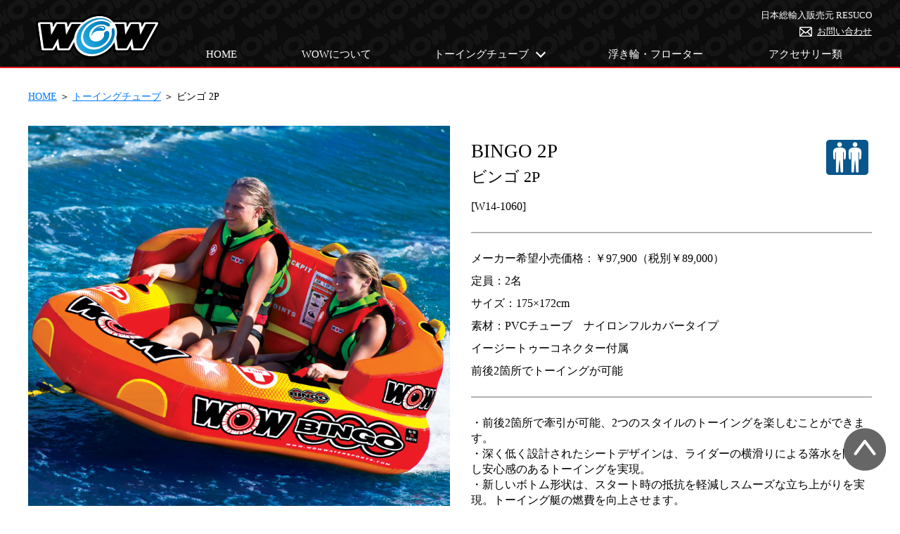

--- FILE ---
content_type: text/html; charset=UTF-8
request_url: http://www.wowwatersports.jp/towingtube/144/
body_size: 5936
content:
<!doctype html>
<html lang="ja"
	prefix="og: https://ogp.me/ns#"  class="no-js">
<head>
<meta charset="utf-8">
<meta http-equiv="X-UA-Compatible" content="IE=edge,chrome=1">
<meta name="viewport" content="width=device-width, initial-scale=1.0">

<meta name="keywords" CONTENT="バナナボート,ウォータートイ,トーイングチューブ、プールアイテム,浮き輪,WOW">
<meta name="description" content="バナナボート・ウォータートイなどのマリンレジャーには欠かせないトーイングチューブから水辺やプールで優雅な時間を楽しめる浮き輪など豊富にラインナップ。 沖縄をはじめ世界のリゾート施設でも大人気！業務用のバナナボートなどのご用意もあります。">

<link rel="shortcut icon" href="http://www.wowwatersports.jp/wp/wp-content/themes/wow2025/favicon.ico">


		<!-- All in One SEO 4.0.18 -->
		<title>ビンゴ 2P | 日本総輸入販売元WOW【ワオ】公式ホームページ-バナナボート・ウォータートイ/トーイングチューブ</title>
		<link rel="canonical" href="https://www.wowwatersports.jp/towingtube/144/" />
		<meta property="og:site_name" content="日本総輸入販売元WOW【ワオ】公式ホームページ-バナナボート・ウォータートイ/トーイングチューブ | Just another WordPress site" />
		<meta property="og:type" content="article" />
		<meta property="og:title" content="ビンゴ 2P | 日本総輸入販売元WOW【ワオ】公式ホームページ-バナナボート・ウォータートイ/トーイングチューブ" />
		<meta property="og:url" content="http://www.wowwatersports.jp/towingtube/144/" />
		<meta property="article:published_time" content="2018-04-10T10:33:53Z" />
		<meta property="article:modified_time" content="2025-01-20T08:14:09Z" />
		<meta property="twitter:card" content="summary" />
		<meta property="twitter:domain" content="www.wowwatersports.jp" />
		<meta property="twitter:title" content="ビンゴ 2P | 日本総輸入販売元WOW【ワオ】公式ホームページ-バナナボート・ウォータートイ/トーイングチューブ" />
		<script type="application/ld+json" class="aioseo-schema">
			{"@context":"https:\/\/schema.org","@graph":[{"@type":"WebSite","@id":"https:\/\/www.wowwatersports.jp\/#website","url":"https:\/\/www.wowwatersports.jp\/","name":"\u65e5\u672c\u7dcf\u8f38\u5165\u8ca9\u58f2\u5143WOW\u3010\u30ef\u30aa\u3011\u516c\u5f0f\u30db\u30fc\u30e0\u30da\u30fc\u30b8-\u30d0\u30ca\u30ca\u30dc\u30fc\u30c8\u30fb\u30a6\u30a9\u30fc\u30bf\u30fc\u30c8\u30a4\/\u30c8\u30fc\u30a4\u30f3\u30b0\u30c1\u30e5\u30fc\u30d6","description":"Just another WordPress site","publisher":{"@id":"https:\/\/www.wowwatersports.jp\/#organization"}},{"@type":"Organization","@id":"https:\/\/www.wowwatersports.jp\/#organization","name":"\u65e5\u672c\u7dcf\u8f38\u5165\u8ca9\u58f2\u5143WOW\u3010\u30ef\u30aa\u3011\u516c\u5f0f\u30db\u30fc\u30e0\u30da\u30fc\u30b8-\u30d0\u30ca\u30ca\u30dc\u30fc\u30c8\u30fb\u30a6\u30a9\u30fc\u30bf\u30fc\u30c8\u30a4\/\u30c8\u30fc\u30a4\u30f3\u30b0\u30c1\u30e5\u30fc\u30d6","url":"https:\/\/www.wowwatersports.jp\/"},{"@type":"BreadcrumbList","@id":"https:\/\/www.wowwatersports.jp\/towingtube\/144\/#breadcrumblist","itemListElement":[{"@type":"ListItem","@id":"https:\/\/www.wowwatersports.jp\/#listItem","position":"1","item":{"@id":"https:\/\/www.wowwatersports.jp\/#item","name":"\u30db\u30fc\u30e0","description":"Just another WordPress site","url":"https:\/\/www.wowwatersports.jp\/"},"nextItem":"https:\/\/www.wowwatersports.jp\/towingtube\/144\/#listItem"},{"@type":"ListItem","@id":"https:\/\/www.wowwatersports.jp\/towingtube\/144\/#listItem","position":"2","item":{"@id":"https:\/\/www.wowwatersports.jp\/towingtube\/144\/#item","name":"\u30d3\u30f3\u30b4 2P","url":"https:\/\/www.wowwatersports.jp\/towingtube\/144\/"},"previousItem":"https:\/\/www.wowwatersports.jp\/#listItem"}]},{"@type":"Person","@id":"https:\/\/www.wowwatersports.jp\/author\/wow\/#author","url":"https:\/\/www.wowwatersports.jp\/author\/wow\/","name":"WOW","image":{"@type":"ImageObject","@id":"https:\/\/www.wowwatersports.jp\/towingtube\/144\/#authorImage","url":"http:\/\/2.gravatar.com\/avatar\/27a6a1440baa200d37bfa98e64efca7d?s=96&d=mm&r=g","width":"96","height":"96","caption":"WOW"}}]}
		</script>
		<!-- All in One SEO -->

<link rel='dns-prefetch' href='//www.google.com' />
<link rel="alternate" type="application/rss+xml" title="日本総輸入販売元WOW【ワオ】公式ホームページ-バナナボート・ウォータートイ/トーイングチューブ &raquo; ビンゴ 2P のコメントのフィード" href="https://www.wowwatersports.jp/towingtube/144/feed/" />
<link rel='stylesheet' id='wp-block-library-css'  href='http://www.wowwatersports.jp/wp/wp-includes/css/dist/block-library/style.min.css?ver=5.6.16' type='text/css' media='all' />
<link rel='stylesheet' id='wpcf7-redirect-script-frontend-css'  href='http://www.wowwatersports.jp/wp/wp-content/plugins/wpcf7-redirect/build/css/wpcf7-redirect-frontend.min.css?ver=5.6.16' type='text/css' media='all' />
<link rel='stylesheet' id='contact-form-7-css'  href='http://www.wowwatersports.jp/wp/wp-content/plugins/contact-form-7/includes/css/styles.css?ver=5.3.2' type='text/css' media='all' />
<link rel='stylesheet' id='wp-pagenavi-css'  href='http://www.wowwatersports.jp/wp/wp-content/plugins/wp-pagenavi/pagenavi-css.css?ver=2.70' type='text/css' media='all' />
<script type='text/javascript' src='http://www.wowwatersports.jp/wp/wp-includes/js/jquery/jquery.min.js?ver=3.5.1' id='jquery-core-js'></script>
<script type='text/javascript' src='http://www.wowwatersports.jp/wp/wp-includes/js/jquery/jquery-migrate.min.js?ver=3.3.2' id='jquery-migrate-js'></script>
<link rel="https://api.w.org/" href="https://www.wowwatersports.jp/wp-json/" /><link rel="EditURI" type="application/rsd+xml" title="RSD" href="https://www.wowwatersports.jp/wp/xmlrpc.php?rsd" />
<link rel="wlwmanifest" type="application/wlwmanifest+xml" href="http://www.wowwatersports.jp/wp/wp-includes/wlwmanifest.xml" /> 
<meta name="generator" content="WordPress 5.6.16" />
<link rel='shortlink' href='https://www.wowwatersports.jp/?p=144' />
<link rel="alternate" type="application/json+oembed" href="https://www.wowwatersports.jp/wp-json/oembed/1.0/embed?url=https%3A%2F%2Fwww.wowwatersports.jp%2Ftowingtube%2F144%2F" />
<link rel="alternate" type="text/xml+oembed" href="https://www.wowwatersports.jp/wp-json/oembed/1.0/embed?url=https%3A%2F%2Fwww.wowwatersports.jp%2Ftowingtube%2F144%2F&#038;format=xml" />

<link rel="stylesheet" href="http://www.wowwatersports.jp/wp/wp-content/plugins/count-per-day/counter.css" type="text/css" />

<link rel="stylesheet" type="text/css" href="http://www.wowwatersports.jp/wp/wp-content/themes/wow2025/css/jsp-common.css" media="all" />

<!--slick-->
<link rel="stylesheet" type="text/css" href="http://www.wowwatersports.jp/wp/wp-content/themes/wow2025/js/slick/slick.css" media="all" />
<link rel="stylesheet" type="text/css" href="http://www.wowwatersports.jp/wp/wp-content/themes/wow2025/js/slick/slick-theme.css" media="all" />

<link rel="stylesheet" type="text/css" href="http://www.wowwatersports.jp/wp/wp-content/themes/wow2025/css/single.css" media="all" />

<script src="https://ajax.googleapis.com/ajax/libs/jquery/1.8.3/jquery.min.js"></script>

<!--topReturn-->
<script src="http://www.wowwatersports.jp/wp/wp-content/themes/wow2025/js/smoothScroll.js"></script>

<!-- Global site tag (gtag.js) - Google Analytics -->
<script>
  (function(i,s,o,g,r,a,m){i['GoogleAnalyticsObject']=r;i[r]=i[r]||function(){
  (i[r].q=i[r].q||[]).push(arguments)},i[r].l=1*new Date();a=s.createElement(o),
  m=s.getElementsByTagName(o)[0];a.async=1;a.src=g;m.parentNode.insertBefore(a,m)
  })(window,document,'script','//www.google-analytics.com/analytics.js','ga');

  ga('create', 'UA-58773859-1', 'auto');
  ga('send', 'pageview');

</script>

<!-- Global site tag (gtag.js) - Google Analytics -->
<script async src="https://www.googletagmanager.com/gtag/js?id=G-25E48QSXSH"></script>
<script>
  window.dataLayer = window.dataLayer || [];
  function gtag(){dataLayer.push(arguments);}
  gtag('js', new Date());

  gtag('config', 'G-25E48QSXSH');
</script>
	
</head>
<body id="top" class="towingtube-template-default single single-towingtube postid-144">
<header>
	<div class="posi-rlt">
		<a href="https://www.wowwatersports.jp/" class="logo"><img src="http://www.wowwatersports.jp/wp/wp-content/themes/wow2025/images/wow-logo_w200.webp" width="200" height="63" alt="日本総輸入販売元WOW【ワオ】 バナナボート・ウォータートイ/トーイングチューブ"></a>
		
		<div id="nav-btn"><span></span></div>
		<div id="nav-area">
			<nav>
				<p id="nav-btn_cl"></p>
				
				<ul>
					<li><a href="https://www.wowwatersports.jp/">HOME</a></li>
					<li><a href="https://www.wowwatersports.jp/about/">WOWについて</a></li>
					<li>
						<a href="https://www.wowwatersports.jp/towingtube/"><span>トーイングチューブ</span></a>
						<div>
							<a href="https://www.wowwatersports.jp/towingtube/#rd1">1人乗り</a>
							<a href="https://www.wowwatersports.jp/towingtube/#rd2">2人乗り</a>
							<a href="https://www.wowwatersports.jp/towingtube/#rd3">3人乗り</a>
							<a href="https://www.wowwatersports.jp/towingtube/#rd4">4人乗り以上</a>
							<a href="https://www.wowwatersports.jp/towingtube/#bnn">バナナボート</a>
						</div>
					</li>
					<li><a href="https://www.wowwatersports.jp/floats/">浮き輪・フローター</a></li>
					<li><a href="https://www.wowwatersports.jp/accessories/">アクセサリー類</a></li>
				</ul>
				
				<div class="posi-abs">
					<p>日本総輸入販売元 RESUCO</p>
					<a href="https://www.wowwatersports.jp/contact/">お問い合わせ</a>
				</div>
			</nav>
		</div><!-- /#nav-area --> 
	</div>
</header>

<!--LastUp2025.06.03_kimata-->

<main>
	<div id="pankuzu">
		<a href="https://www.wowwatersports.jp/">HOME</a> ＞ <a href="https://www.wowwatersports.jp/towingtube/">トーイングチューブ</a> ＞ ビンゴ 2P	</div>

	<section class="dis-tbl_tab">
		<div class="img">
			<ul class="slider">
				<li><img src="https://www.wowwatersports.jp/wp/wp-content/uploads/2018/04/W14-1060Bingo05.jpg" width="1000" height="1000" alt="ビンゴ 2P イメージ1"></li>				<li><img src="https://www.wowwatersports.jp/wp/wp-content/uploads/2018/04/W14-1060_1.jpg" width="1000" height="1000" alt="ビンゴ 2P イメージ2"></li>				<li><img src="https://www.wowwatersports.jp/wp/wp-content/uploads/2018/04/W14-1060_back_g.jpg" width="1000" height="1000" alt="ビンゴ 2P イメージ3"></li>				<li><img src="https://www.wowwatersports.jp/wp/wp-content/uploads/2018/04/W14-1060Bingo04.jpg" width="1000" height="1000" alt="ビンゴ 2P イメージ4"></li>				<li><img src="https://www.wowwatersports.jp/wp/wp-content/uploads/2018/04/W14-1060Bingo03.jpg" width="1000" height="1000" alt="ビンゴ 2P イメージ5"></li>				<li><img src="https://www.wowwatersports.jp/wp/wp-content/uploads/2018/04/W14-1060Bingo01.jpg" width="1000" height="1000" alt="ビンゴ 2P イメージ6"></li>			</ul>

			<div class="nav">
				<div class="thumbnail"></div>
			</div>
		</div>

		<div class="data">
			<div class="posi-rlt icon2">
				<h1>BINGO 2P<p>ビンゴ 2P</p></h1>
				<p>[W14-1060]</p>
			</div>

			<ul>
				<li>メーカー希望小売価格：￥97,900（税別￥89,000）</li>				<li>定員：2名</li>				<li>サイズ：175×172cm　</li>				<li>素材：PVCチューブ　ナイロンフルカバータイプ</li>				<li>イージートゥーコネクター付属</li>				<li>前後2箇所でトーイングが可能</li>							</ul>

						<div>・前後2箇所で牽引が可能、2つのスタイルのトーイングを楽しむことができます。<br />
・深く低く設計されたシートデザインは、ライダーの横滑りによる落水を防止し安心感のあるトーイングを実現。<br />
・新しいボトム形状は、スタート時の抵抗を軽減しスムーズな立ち上がりを実現。トーイング艇の燃費を向上させます。<br />
・付属のイージートゥコネクターによりトーイングロープとの接続が簡単です。</div>
			
						<div class="youtube">
				<div><iframe width="560" height="315" src="https://www.youtube.com/embed/0Vi0m80vsQs" frameborder="0" allow="autoplay; encrypted-media" allowfullscreen></iframe></div>
			</div>
					</div>
	</section>

<script src="http://www.wowwatersports.jp/wp/wp-content/themes/wow2025/js/slick/slick.min.js"></script>
<script>

var $slider_container = $('.img'),
    $slider = $('.slider'),
    $slider_nav_container = $('.nav'),
    $slider_nav = $('.thumbnail');

// ナビゲーション用に複製
$slider_nav.append($slider.contents().clone());

// スライド初期化時にクラスを追加
// はじめはdisplay:noneしておき、.initializedが追加されたらdisplay:block
$slider.on('init', function(){
  $slider_container.addClass('initialized');
});
$slider_nav.on('init', function(){
  $slider_nav_container.addClass('initialized');
});

$slider.slick({
  arrows: false,
  asNavFor: $slider_nav,
  fade: true,
  waitForAnimate: false
});
$slider_nav.slick({
  arrows: false,
  appendArrows: $slider_nav_container,
  slidesToShow: 3,
  asNavFor: $slider,
  focusOnSelect: true,
  centerMode: true,
  centerPadding: '40px'
});
</script> 

<!-- /wow2025/products.php -->
<!--LastUp2025.06.03_kimata-->
</main>

<footer>
	<div class="flex">
		<div class="logo"><img src="http://www.wowwatersports.jp/wp/wp-content/themes/wow2025/images/wow-logo_w200.webp" width="200" height="63" alt="WOW"></div>

		<div>
			<strong>ABOT US</strong>
			<ul>
				<li><a href="https://www.wowwatersports.jp/about/">WOWについて</a></li>
				<li><a href="https://www.resuco.com/info/CampanyInfo.html" target="_blank">会社概要</a></li>
			</ul>
		</div>

		<div class="products">
			<strong>PRODUCTS</strong>
			<p>トーイングチューブ</p>
			<ul>
				<li>- <a href="https://www.wowwatersports.jp/towingtube/#1rd">1人乗り</a></li>
				<li>- <a href="https://www.wowwatersports.jp/towingtube/#2rd">2人乗り</a></li>
				<li>- <a href="https://www.wowwatersports.jp/towingtube/#3rd">3人乗り</a></li>
				<li>- <a href="https://www.wowwatersports.jp/towingtube/#4rdov">4人乗り以上</a></li>
				<li><a href="https://www.wowwatersports.jp/towingtube/#bnn">バナナボート</a></li>
				<li><a href="https://www.wowwatersports.jp/floats/">浮き輪・フローター</a></li>
				<li><a href="https://www.wowwatersports.jp/accessories/">アクセサリー類</a></li>
			</ul>
		</div>

		<ul class="link">
			<li><a href="https://blog.resuco.com/wow/" target="_blank">NEWS</a></li>
			<li><a href="https://www.wowwatersports.jp/contact/">CONTACT</a></li>
		</ul>
		
		<div class="sns">
			<a href="https://www.instagram.com/wowwatersports_jp/" target="_blank"><img src="http://www.wowwatersports.jp/wp/wp-content/themes/wow2025/images/insta_w30.webp" width="30" height="30" alt="WOW Instagram"></a> 
			<a href="https://www.facebook.com/wowwatersoports.japan" target="_blank"><img src="http://www.wowwatersports.jp/wp/wp-content/themes/wow2025/images/fb-wh_w30.webp" width="30" height="30" alt="WOW Facebook"></a>
		</div>

		<p>&copy; 2016 WOW World of Watersports</p>
	</div><!-- /.flex -->
</footer>

<a href="#top"><img src="http://www.wowwatersports.jp/wp/wp-content/themes/wow2025/images/ptop_w60.webp" width="60" height="61" alt="ページトップに戻る"></a> 

<script>
		(function () {
		//処理
		window.onpageshow = function(event) {
			if (event.persisted) {
				 window.location.reload();
			 }
		};

			const target01 = document.getElementById('nav-btn');
			const target02 = document.getElementById('nav-btn_cl');
			const target03 = document.getElementById('nav-area');
			const target04 = document.body;


		if (target01) {
		  target01.addEventListener('click', function(){

			target01.classList.toggle('close');
			target02.classList.toggle('close');
			target03.classList.toggle('slide-in');
			target04.classList.toggle('noscroll');

		  }, false);

		}

		if (target02) {
		  target02.addEventListener('click', function(){

			target01.classList.toggle('close');
			target02.classList.toggle('close');
			target03.classList.toggle('slide-in');
			target04.classList.toggle('noscroll');

		  }, false);

		}

		//追記　アンカーリンククリック時にメニューを閉じる
		$(function() {
			$('#nav-area a').on('click', function(event) {
				$('#nav-btn_cl').prop('click', function(){

			target01.classList.toggle('close');
			target02.classList.toggle('close');
			target03.classList.toggle('slide-in');
			target04.classList.toggle('noscroll');

		  }, false);
			});
		});

		//処理

		}());
</script>

<script type='text/javascript' id='wpcf7-redirect-script-js-extra'>
/* <![CDATA[ */
var wpcf7r = {"ajax_url":"https:\/\/www.wowwatersports.jp\/wp\/wp-admin\/admin-ajax.php"};
/* ]]> */
</script>
<script type='text/javascript' src='http://www.wowwatersports.jp/wp/wp-content/plugins/wpcf7-redirect/build/js/wpcf7r-fe.js?ver=1.1' id='wpcf7-redirect-script-js'></script>
<script type='text/javascript' id='contact-form-7-js-extra'>
/* <![CDATA[ */
var wpcf7 = {"apiSettings":{"root":"https:\/\/www.wowwatersports.jp\/wp-json\/contact-form-7\/v1","namespace":"contact-form-7\/v1"}};
/* ]]> */
</script>
<script type='text/javascript' src='http://www.wowwatersports.jp/wp/wp-content/plugins/contact-form-7/includes/js/scripts.js?ver=5.3.2' id='contact-form-7-js'></script>
<script type='text/javascript' src='https://www.google.com/recaptcha/api.js?render=6LfjO7EaAAAAAP865_vheEmQdGPBadt1OiOgeHkJ&#038;ver=3.0' id='google-recaptcha-js'></script>
<script type='text/javascript' id='wpcf7-recaptcha-js-extra'>
/* <![CDATA[ */
var wpcf7_recaptcha = {"sitekey":"6LfjO7EaAAAAAP865_vheEmQdGPBadt1OiOgeHkJ","actions":{"homepage":"homepage","contactform":"contactform"}};
/* ]]> */
</script>
<script type='text/javascript' src='http://www.wowwatersports.jp/wp/wp-content/plugins/contact-form-7/modules/recaptcha/script.js?ver=5.3.2' id='wpcf7-recaptcha-js'></script>
<script type='text/javascript' src='http://www.wowwatersports.jp/wp/wp-includes/js/wp-embed.min.js?ver=5.6.16' id='wp-embed-js'></script>
<script type='text/javascript' src='http://www.wowwatersports.jp/wp/wp-content/plugins/throws-spam-away/js/tsa_params.min.js?ver=3.2.2' id='throws-spam-away-script-js'></script>

<!--LastUp2025.06.03_kimata-->
</body>
</html>
<!-- /wow2025/single-towingtube.php -->
<!--LastUp2025.06.03_kimata-->

--- FILE ---
content_type: text/html; charset=utf-8
request_url: https://www.google.com/recaptcha/api2/anchor?ar=1&k=6LfjO7EaAAAAAP865_vheEmQdGPBadt1OiOgeHkJ&co=aHR0cDovL3d3dy53b3d3YXRlcnNwb3J0cy5qcDo4MA..&hl=en&v=N67nZn4AqZkNcbeMu4prBgzg&size=invisible&anchor-ms=20000&execute-ms=30000&cb=igpw76b6xkq3
body_size: 48693
content:
<!DOCTYPE HTML><html dir="ltr" lang="en"><head><meta http-equiv="Content-Type" content="text/html; charset=UTF-8">
<meta http-equiv="X-UA-Compatible" content="IE=edge">
<title>reCAPTCHA</title>
<style type="text/css">
/* cyrillic-ext */
@font-face {
  font-family: 'Roboto';
  font-style: normal;
  font-weight: 400;
  font-stretch: 100%;
  src: url(//fonts.gstatic.com/s/roboto/v48/KFO7CnqEu92Fr1ME7kSn66aGLdTylUAMa3GUBHMdazTgWw.woff2) format('woff2');
  unicode-range: U+0460-052F, U+1C80-1C8A, U+20B4, U+2DE0-2DFF, U+A640-A69F, U+FE2E-FE2F;
}
/* cyrillic */
@font-face {
  font-family: 'Roboto';
  font-style: normal;
  font-weight: 400;
  font-stretch: 100%;
  src: url(//fonts.gstatic.com/s/roboto/v48/KFO7CnqEu92Fr1ME7kSn66aGLdTylUAMa3iUBHMdazTgWw.woff2) format('woff2');
  unicode-range: U+0301, U+0400-045F, U+0490-0491, U+04B0-04B1, U+2116;
}
/* greek-ext */
@font-face {
  font-family: 'Roboto';
  font-style: normal;
  font-weight: 400;
  font-stretch: 100%;
  src: url(//fonts.gstatic.com/s/roboto/v48/KFO7CnqEu92Fr1ME7kSn66aGLdTylUAMa3CUBHMdazTgWw.woff2) format('woff2');
  unicode-range: U+1F00-1FFF;
}
/* greek */
@font-face {
  font-family: 'Roboto';
  font-style: normal;
  font-weight: 400;
  font-stretch: 100%;
  src: url(//fonts.gstatic.com/s/roboto/v48/KFO7CnqEu92Fr1ME7kSn66aGLdTylUAMa3-UBHMdazTgWw.woff2) format('woff2');
  unicode-range: U+0370-0377, U+037A-037F, U+0384-038A, U+038C, U+038E-03A1, U+03A3-03FF;
}
/* math */
@font-face {
  font-family: 'Roboto';
  font-style: normal;
  font-weight: 400;
  font-stretch: 100%;
  src: url(//fonts.gstatic.com/s/roboto/v48/KFO7CnqEu92Fr1ME7kSn66aGLdTylUAMawCUBHMdazTgWw.woff2) format('woff2');
  unicode-range: U+0302-0303, U+0305, U+0307-0308, U+0310, U+0312, U+0315, U+031A, U+0326-0327, U+032C, U+032F-0330, U+0332-0333, U+0338, U+033A, U+0346, U+034D, U+0391-03A1, U+03A3-03A9, U+03B1-03C9, U+03D1, U+03D5-03D6, U+03F0-03F1, U+03F4-03F5, U+2016-2017, U+2034-2038, U+203C, U+2040, U+2043, U+2047, U+2050, U+2057, U+205F, U+2070-2071, U+2074-208E, U+2090-209C, U+20D0-20DC, U+20E1, U+20E5-20EF, U+2100-2112, U+2114-2115, U+2117-2121, U+2123-214F, U+2190, U+2192, U+2194-21AE, U+21B0-21E5, U+21F1-21F2, U+21F4-2211, U+2213-2214, U+2216-22FF, U+2308-230B, U+2310, U+2319, U+231C-2321, U+2336-237A, U+237C, U+2395, U+239B-23B7, U+23D0, U+23DC-23E1, U+2474-2475, U+25AF, U+25B3, U+25B7, U+25BD, U+25C1, U+25CA, U+25CC, U+25FB, U+266D-266F, U+27C0-27FF, U+2900-2AFF, U+2B0E-2B11, U+2B30-2B4C, U+2BFE, U+3030, U+FF5B, U+FF5D, U+1D400-1D7FF, U+1EE00-1EEFF;
}
/* symbols */
@font-face {
  font-family: 'Roboto';
  font-style: normal;
  font-weight: 400;
  font-stretch: 100%;
  src: url(//fonts.gstatic.com/s/roboto/v48/KFO7CnqEu92Fr1ME7kSn66aGLdTylUAMaxKUBHMdazTgWw.woff2) format('woff2');
  unicode-range: U+0001-000C, U+000E-001F, U+007F-009F, U+20DD-20E0, U+20E2-20E4, U+2150-218F, U+2190, U+2192, U+2194-2199, U+21AF, U+21E6-21F0, U+21F3, U+2218-2219, U+2299, U+22C4-22C6, U+2300-243F, U+2440-244A, U+2460-24FF, U+25A0-27BF, U+2800-28FF, U+2921-2922, U+2981, U+29BF, U+29EB, U+2B00-2BFF, U+4DC0-4DFF, U+FFF9-FFFB, U+10140-1018E, U+10190-1019C, U+101A0, U+101D0-101FD, U+102E0-102FB, U+10E60-10E7E, U+1D2C0-1D2D3, U+1D2E0-1D37F, U+1F000-1F0FF, U+1F100-1F1AD, U+1F1E6-1F1FF, U+1F30D-1F30F, U+1F315, U+1F31C, U+1F31E, U+1F320-1F32C, U+1F336, U+1F378, U+1F37D, U+1F382, U+1F393-1F39F, U+1F3A7-1F3A8, U+1F3AC-1F3AF, U+1F3C2, U+1F3C4-1F3C6, U+1F3CA-1F3CE, U+1F3D4-1F3E0, U+1F3ED, U+1F3F1-1F3F3, U+1F3F5-1F3F7, U+1F408, U+1F415, U+1F41F, U+1F426, U+1F43F, U+1F441-1F442, U+1F444, U+1F446-1F449, U+1F44C-1F44E, U+1F453, U+1F46A, U+1F47D, U+1F4A3, U+1F4B0, U+1F4B3, U+1F4B9, U+1F4BB, U+1F4BF, U+1F4C8-1F4CB, U+1F4D6, U+1F4DA, U+1F4DF, U+1F4E3-1F4E6, U+1F4EA-1F4ED, U+1F4F7, U+1F4F9-1F4FB, U+1F4FD-1F4FE, U+1F503, U+1F507-1F50B, U+1F50D, U+1F512-1F513, U+1F53E-1F54A, U+1F54F-1F5FA, U+1F610, U+1F650-1F67F, U+1F687, U+1F68D, U+1F691, U+1F694, U+1F698, U+1F6AD, U+1F6B2, U+1F6B9-1F6BA, U+1F6BC, U+1F6C6-1F6CF, U+1F6D3-1F6D7, U+1F6E0-1F6EA, U+1F6F0-1F6F3, U+1F6F7-1F6FC, U+1F700-1F7FF, U+1F800-1F80B, U+1F810-1F847, U+1F850-1F859, U+1F860-1F887, U+1F890-1F8AD, U+1F8B0-1F8BB, U+1F8C0-1F8C1, U+1F900-1F90B, U+1F93B, U+1F946, U+1F984, U+1F996, U+1F9E9, U+1FA00-1FA6F, U+1FA70-1FA7C, U+1FA80-1FA89, U+1FA8F-1FAC6, U+1FACE-1FADC, U+1FADF-1FAE9, U+1FAF0-1FAF8, U+1FB00-1FBFF;
}
/* vietnamese */
@font-face {
  font-family: 'Roboto';
  font-style: normal;
  font-weight: 400;
  font-stretch: 100%;
  src: url(//fonts.gstatic.com/s/roboto/v48/KFO7CnqEu92Fr1ME7kSn66aGLdTylUAMa3OUBHMdazTgWw.woff2) format('woff2');
  unicode-range: U+0102-0103, U+0110-0111, U+0128-0129, U+0168-0169, U+01A0-01A1, U+01AF-01B0, U+0300-0301, U+0303-0304, U+0308-0309, U+0323, U+0329, U+1EA0-1EF9, U+20AB;
}
/* latin-ext */
@font-face {
  font-family: 'Roboto';
  font-style: normal;
  font-weight: 400;
  font-stretch: 100%;
  src: url(//fonts.gstatic.com/s/roboto/v48/KFO7CnqEu92Fr1ME7kSn66aGLdTylUAMa3KUBHMdazTgWw.woff2) format('woff2');
  unicode-range: U+0100-02BA, U+02BD-02C5, U+02C7-02CC, U+02CE-02D7, U+02DD-02FF, U+0304, U+0308, U+0329, U+1D00-1DBF, U+1E00-1E9F, U+1EF2-1EFF, U+2020, U+20A0-20AB, U+20AD-20C0, U+2113, U+2C60-2C7F, U+A720-A7FF;
}
/* latin */
@font-face {
  font-family: 'Roboto';
  font-style: normal;
  font-weight: 400;
  font-stretch: 100%;
  src: url(//fonts.gstatic.com/s/roboto/v48/KFO7CnqEu92Fr1ME7kSn66aGLdTylUAMa3yUBHMdazQ.woff2) format('woff2');
  unicode-range: U+0000-00FF, U+0131, U+0152-0153, U+02BB-02BC, U+02C6, U+02DA, U+02DC, U+0304, U+0308, U+0329, U+2000-206F, U+20AC, U+2122, U+2191, U+2193, U+2212, U+2215, U+FEFF, U+FFFD;
}
/* cyrillic-ext */
@font-face {
  font-family: 'Roboto';
  font-style: normal;
  font-weight: 500;
  font-stretch: 100%;
  src: url(//fonts.gstatic.com/s/roboto/v48/KFO7CnqEu92Fr1ME7kSn66aGLdTylUAMa3GUBHMdazTgWw.woff2) format('woff2');
  unicode-range: U+0460-052F, U+1C80-1C8A, U+20B4, U+2DE0-2DFF, U+A640-A69F, U+FE2E-FE2F;
}
/* cyrillic */
@font-face {
  font-family: 'Roboto';
  font-style: normal;
  font-weight: 500;
  font-stretch: 100%;
  src: url(//fonts.gstatic.com/s/roboto/v48/KFO7CnqEu92Fr1ME7kSn66aGLdTylUAMa3iUBHMdazTgWw.woff2) format('woff2');
  unicode-range: U+0301, U+0400-045F, U+0490-0491, U+04B0-04B1, U+2116;
}
/* greek-ext */
@font-face {
  font-family: 'Roboto';
  font-style: normal;
  font-weight: 500;
  font-stretch: 100%;
  src: url(//fonts.gstatic.com/s/roboto/v48/KFO7CnqEu92Fr1ME7kSn66aGLdTylUAMa3CUBHMdazTgWw.woff2) format('woff2');
  unicode-range: U+1F00-1FFF;
}
/* greek */
@font-face {
  font-family: 'Roboto';
  font-style: normal;
  font-weight: 500;
  font-stretch: 100%;
  src: url(//fonts.gstatic.com/s/roboto/v48/KFO7CnqEu92Fr1ME7kSn66aGLdTylUAMa3-UBHMdazTgWw.woff2) format('woff2');
  unicode-range: U+0370-0377, U+037A-037F, U+0384-038A, U+038C, U+038E-03A1, U+03A3-03FF;
}
/* math */
@font-face {
  font-family: 'Roboto';
  font-style: normal;
  font-weight: 500;
  font-stretch: 100%;
  src: url(//fonts.gstatic.com/s/roboto/v48/KFO7CnqEu92Fr1ME7kSn66aGLdTylUAMawCUBHMdazTgWw.woff2) format('woff2');
  unicode-range: U+0302-0303, U+0305, U+0307-0308, U+0310, U+0312, U+0315, U+031A, U+0326-0327, U+032C, U+032F-0330, U+0332-0333, U+0338, U+033A, U+0346, U+034D, U+0391-03A1, U+03A3-03A9, U+03B1-03C9, U+03D1, U+03D5-03D6, U+03F0-03F1, U+03F4-03F5, U+2016-2017, U+2034-2038, U+203C, U+2040, U+2043, U+2047, U+2050, U+2057, U+205F, U+2070-2071, U+2074-208E, U+2090-209C, U+20D0-20DC, U+20E1, U+20E5-20EF, U+2100-2112, U+2114-2115, U+2117-2121, U+2123-214F, U+2190, U+2192, U+2194-21AE, U+21B0-21E5, U+21F1-21F2, U+21F4-2211, U+2213-2214, U+2216-22FF, U+2308-230B, U+2310, U+2319, U+231C-2321, U+2336-237A, U+237C, U+2395, U+239B-23B7, U+23D0, U+23DC-23E1, U+2474-2475, U+25AF, U+25B3, U+25B7, U+25BD, U+25C1, U+25CA, U+25CC, U+25FB, U+266D-266F, U+27C0-27FF, U+2900-2AFF, U+2B0E-2B11, U+2B30-2B4C, U+2BFE, U+3030, U+FF5B, U+FF5D, U+1D400-1D7FF, U+1EE00-1EEFF;
}
/* symbols */
@font-face {
  font-family: 'Roboto';
  font-style: normal;
  font-weight: 500;
  font-stretch: 100%;
  src: url(//fonts.gstatic.com/s/roboto/v48/KFO7CnqEu92Fr1ME7kSn66aGLdTylUAMaxKUBHMdazTgWw.woff2) format('woff2');
  unicode-range: U+0001-000C, U+000E-001F, U+007F-009F, U+20DD-20E0, U+20E2-20E4, U+2150-218F, U+2190, U+2192, U+2194-2199, U+21AF, U+21E6-21F0, U+21F3, U+2218-2219, U+2299, U+22C4-22C6, U+2300-243F, U+2440-244A, U+2460-24FF, U+25A0-27BF, U+2800-28FF, U+2921-2922, U+2981, U+29BF, U+29EB, U+2B00-2BFF, U+4DC0-4DFF, U+FFF9-FFFB, U+10140-1018E, U+10190-1019C, U+101A0, U+101D0-101FD, U+102E0-102FB, U+10E60-10E7E, U+1D2C0-1D2D3, U+1D2E0-1D37F, U+1F000-1F0FF, U+1F100-1F1AD, U+1F1E6-1F1FF, U+1F30D-1F30F, U+1F315, U+1F31C, U+1F31E, U+1F320-1F32C, U+1F336, U+1F378, U+1F37D, U+1F382, U+1F393-1F39F, U+1F3A7-1F3A8, U+1F3AC-1F3AF, U+1F3C2, U+1F3C4-1F3C6, U+1F3CA-1F3CE, U+1F3D4-1F3E0, U+1F3ED, U+1F3F1-1F3F3, U+1F3F5-1F3F7, U+1F408, U+1F415, U+1F41F, U+1F426, U+1F43F, U+1F441-1F442, U+1F444, U+1F446-1F449, U+1F44C-1F44E, U+1F453, U+1F46A, U+1F47D, U+1F4A3, U+1F4B0, U+1F4B3, U+1F4B9, U+1F4BB, U+1F4BF, U+1F4C8-1F4CB, U+1F4D6, U+1F4DA, U+1F4DF, U+1F4E3-1F4E6, U+1F4EA-1F4ED, U+1F4F7, U+1F4F9-1F4FB, U+1F4FD-1F4FE, U+1F503, U+1F507-1F50B, U+1F50D, U+1F512-1F513, U+1F53E-1F54A, U+1F54F-1F5FA, U+1F610, U+1F650-1F67F, U+1F687, U+1F68D, U+1F691, U+1F694, U+1F698, U+1F6AD, U+1F6B2, U+1F6B9-1F6BA, U+1F6BC, U+1F6C6-1F6CF, U+1F6D3-1F6D7, U+1F6E0-1F6EA, U+1F6F0-1F6F3, U+1F6F7-1F6FC, U+1F700-1F7FF, U+1F800-1F80B, U+1F810-1F847, U+1F850-1F859, U+1F860-1F887, U+1F890-1F8AD, U+1F8B0-1F8BB, U+1F8C0-1F8C1, U+1F900-1F90B, U+1F93B, U+1F946, U+1F984, U+1F996, U+1F9E9, U+1FA00-1FA6F, U+1FA70-1FA7C, U+1FA80-1FA89, U+1FA8F-1FAC6, U+1FACE-1FADC, U+1FADF-1FAE9, U+1FAF0-1FAF8, U+1FB00-1FBFF;
}
/* vietnamese */
@font-face {
  font-family: 'Roboto';
  font-style: normal;
  font-weight: 500;
  font-stretch: 100%;
  src: url(//fonts.gstatic.com/s/roboto/v48/KFO7CnqEu92Fr1ME7kSn66aGLdTylUAMa3OUBHMdazTgWw.woff2) format('woff2');
  unicode-range: U+0102-0103, U+0110-0111, U+0128-0129, U+0168-0169, U+01A0-01A1, U+01AF-01B0, U+0300-0301, U+0303-0304, U+0308-0309, U+0323, U+0329, U+1EA0-1EF9, U+20AB;
}
/* latin-ext */
@font-face {
  font-family: 'Roboto';
  font-style: normal;
  font-weight: 500;
  font-stretch: 100%;
  src: url(//fonts.gstatic.com/s/roboto/v48/KFO7CnqEu92Fr1ME7kSn66aGLdTylUAMa3KUBHMdazTgWw.woff2) format('woff2');
  unicode-range: U+0100-02BA, U+02BD-02C5, U+02C7-02CC, U+02CE-02D7, U+02DD-02FF, U+0304, U+0308, U+0329, U+1D00-1DBF, U+1E00-1E9F, U+1EF2-1EFF, U+2020, U+20A0-20AB, U+20AD-20C0, U+2113, U+2C60-2C7F, U+A720-A7FF;
}
/* latin */
@font-face {
  font-family: 'Roboto';
  font-style: normal;
  font-weight: 500;
  font-stretch: 100%;
  src: url(//fonts.gstatic.com/s/roboto/v48/KFO7CnqEu92Fr1ME7kSn66aGLdTylUAMa3yUBHMdazQ.woff2) format('woff2');
  unicode-range: U+0000-00FF, U+0131, U+0152-0153, U+02BB-02BC, U+02C6, U+02DA, U+02DC, U+0304, U+0308, U+0329, U+2000-206F, U+20AC, U+2122, U+2191, U+2193, U+2212, U+2215, U+FEFF, U+FFFD;
}
/* cyrillic-ext */
@font-face {
  font-family: 'Roboto';
  font-style: normal;
  font-weight: 900;
  font-stretch: 100%;
  src: url(//fonts.gstatic.com/s/roboto/v48/KFO7CnqEu92Fr1ME7kSn66aGLdTylUAMa3GUBHMdazTgWw.woff2) format('woff2');
  unicode-range: U+0460-052F, U+1C80-1C8A, U+20B4, U+2DE0-2DFF, U+A640-A69F, U+FE2E-FE2F;
}
/* cyrillic */
@font-face {
  font-family: 'Roboto';
  font-style: normal;
  font-weight: 900;
  font-stretch: 100%;
  src: url(//fonts.gstatic.com/s/roboto/v48/KFO7CnqEu92Fr1ME7kSn66aGLdTylUAMa3iUBHMdazTgWw.woff2) format('woff2');
  unicode-range: U+0301, U+0400-045F, U+0490-0491, U+04B0-04B1, U+2116;
}
/* greek-ext */
@font-face {
  font-family: 'Roboto';
  font-style: normal;
  font-weight: 900;
  font-stretch: 100%;
  src: url(//fonts.gstatic.com/s/roboto/v48/KFO7CnqEu92Fr1ME7kSn66aGLdTylUAMa3CUBHMdazTgWw.woff2) format('woff2');
  unicode-range: U+1F00-1FFF;
}
/* greek */
@font-face {
  font-family: 'Roboto';
  font-style: normal;
  font-weight: 900;
  font-stretch: 100%;
  src: url(//fonts.gstatic.com/s/roboto/v48/KFO7CnqEu92Fr1ME7kSn66aGLdTylUAMa3-UBHMdazTgWw.woff2) format('woff2');
  unicode-range: U+0370-0377, U+037A-037F, U+0384-038A, U+038C, U+038E-03A1, U+03A3-03FF;
}
/* math */
@font-face {
  font-family: 'Roboto';
  font-style: normal;
  font-weight: 900;
  font-stretch: 100%;
  src: url(//fonts.gstatic.com/s/roboto/v48/KFO7CnqEu92Fr1ME7kSn66aGLdTylUAMawCUBHMdazTgWw.woff2) format('woff2');
  unicode-range: U+0302-0303, U+0305, U+0307-0308, U+0310, U+0312, U+0315, U+031A, U+0326-0327, U+032C, U+032F-0330, U+0332-0333, U+0338, U+033A, U+0346, U+034D, U+0391-03A1, U+03A3-03A9, U+03B1-03C9, U+03D1, U+03D5-03D6, U+03F0-03F1, U+03F4-03F5, U+2016-2017, U+2034-2038, U+203C, U+2040, U+2043, U+2047, U+2050, U+2057, U+205F, U+2070-2071, U+2074-208E, U+2090-209C, U+20D0-20DC, U+20E1, U+20E5-20EF, U+2100-2112, U+2114-2115, U+2117-2121, U+2123-214F, U+2190, U+2192, U+2194-21AE, U+21B0-21E5, U+21F1-21F2, U+21F4-2211, U+2213-2214, U+2216-22FF, U+2308-230B, U+2310, U+2319, U+231C-2321, U+2336-237A, U+237C, U+2395, U+239B-23B7, U+23D0, U+23DC-23E1, U+2474-2475, U+25AF, U+25B3, U+25B7, U+25BD, U+25C1, U+25CA, U+25CC, U+25FB, U+266D-266F, U+27C0-27FF, U+2900-2AFF, U+2B0E-2B11, U+2B30-2B4C, U+2BFE, U+3030, U+FF5B, U+FF5D, U+1D400-1D7FF, U+1EE00-1EEFF;
}
/* symbols */
@font-face {
  font-family: 'Roboto';
  font-style: normal;
  font-weight: 900;
  font-stretch: 100%;
  src: url(//fonts.gstatic.com/s/roboto/v48/KFO7CnqEu92Fr1ME7kSn66aGLdTylUAMaxKUBHMdazTgWw.woff2) format('woff2');
  unicode-range: U+0001-000C, U+000E-001F, U+007F-009F, U+20DD-20E0, U+20E2-20E4, U+2150-218F, U+2190, U+2192, U+2194-2199, U+21AF, U+21E6-21F0, U+21F3, U+2218-2219, U+2299, U+22C4-22C6, U+2300-243F, U+2440-244A, U+2460-24FF, U+25A0-27BF, U+2800-28FF, U+2921-2922, U+2981, U+29BF, U+29EB, U+2B00-2BFF, U+4DC0-4DFF, U+FFF9-FFFB, U+10140-1018E, U+10190-1019C, U+101A0, U+101D0-101FD, U+102E0-102FB, U+10E60-10E7E, U+1D2C0-1D2D3, U+1D2E0-1D37F, U+1F000-1F0FF, U+1F100-1F1AD, U+1F1E6-1F1FF, U+1F30D-1F30F, U+1F315, U+1F31C, U+1F31E, U+1F320-1F32C, U+1F336, U+1F378, U+1F37D, U+1F382, U+1F393-1F39F, U+1F3A7-1F3A8, U+1F3AC-1F3AF, U+1F3C2, U+1F3C4-1F3C6, U+1F3CA-1F3CE, U+1F3D4-1F3E0, U+1F3ED, U+1F3F1-1F3F3, U+1F3F5-1F3F7, U+1F408, U+1F415, U+1F41F, U+1F426, U+1F43F, U+1F441-1F442, U+1F444, U+1F446-1F449, U+1F44C-1F44E, U+1F453, U+1F46A, U+1F47D, U+1F4A3, U+1F4B0, U+1F4B3, U+1F4B9, U+1F4BB, U+1F4BF, U+1F4C8-1F4CB, U+1F4D6, U+1F4DA, U+1F4DF, U+1F4E3-1F4E6, U+1F4EA-1F4ED, U+1F4F7, U+1F4F9-1F4FB, U+1F4FD-1F4FE, U+1F503, U+1F507-1F50B, U+1F50D, U+1F512-1F513, U+1F53E-1F54A, U+1F54F-1F5FA, U+1F610, U+1F650-1F67F, U+1F687, U+1F68D, U+1F691, U+1F694, U+1F698, U+1F6AD, U+1F6B2, U+1F6B9-1F6BA, U+1F6BC, U+1F6C6-1F6CF, U+1F6D3-1F6D7, U+1F6E0-1F6EA, U+1F6F0-1F6F3, U+1F6F7-1F6FC, U+1F700-1F7FF, U+1F800-1F80B, U+1F810-1F847, U+1F850-1F859, U+1F860-1F887, U+1F890-1F8AD, U+1F8B0-1F8BB, U+1F8C0-1F8C1, U+1F900-1F90B, U+1F93B, U+1F946, U+1F984, U+1F996, U+1F9E9, U+1FA00-1FA6F, U+1FA70-1FA7C, U+1FA80-1FA89, U+1FA8F-1FAC6, U+1FACE-1FADC, U+1FADF-1FAE9, U+1FAF0-1FAF8, U+1FB00-1FBFF;
}
/* vietnamese */
@font-face {
  font-family: 'Roboto';
  font-style: normal;
  font-weight: 900;
  font-stretch: 100%;
  src: url(//fonts.gstatic.com/s/roboto/v48/KFO7CnqEu92Fr1ME7kSn66aGLdTylUAMa3OUBHMdazTgWw.woff2) format('woff2');
  unicode-range: U+0102-0103, U+0110-0111, U+0128-0129, U+0168-0169, U+01A0-01A1, U+01AF-01B0, U+0300-0301, U+0303-0304, U+0308-0309, U+0323, U+0329, U+1EA0-1EF9, U+20AB;
}
/* latin-ext */
@font-face {
  font-family: 'Roboto';
  font-style: normal;
  font-weight: 900;
  font-stretch: 100%;
  src: url(//fonts.gstatic.com/s/roboto/v48/KFO7CnqEu92Fr1ME7kSn66aGLdTylUAMa3KUBHMdazTgWw.woff2) format('woff2');
  unicode-range: U+0100-02BA, U+02BD-02C5, U+02C7-02CC, U+02CE-02D7, U+02DD-02FF, U+0304, U+0308, U+0329, U+1D00-1DBF, U+1E00-1E9F, U+1EF2-1EFF, U+2020, U+20A0-20AB, U+20AD-20C0, U+2113, U+2C60-2C7F, U+A720-A7FF;
}
/* latin */
@font-face {
  font-family: 'Roboto';
  font-style: normal;
  font-weight: 900;
  font-stretch: 100%;
  src: url(//fonts.gstatic.com/s/roboto/v48/KFO7CnqEu92Fr1ME7kSn66aGLdTylUAMa3yUBHMdazQ.woff2) format('woff2');
  unicode-range: U+0000-00FF, U+0131, U+0152-0153, U+02BB-02BC, U+02C6, U+02DA, U+02DC, U+0304, U+0308, U+0329, U+2000-206F, U+20AC, U+2122, U+2191, U+2193, U+2212, U+2215, U+FEFF, U+FFFD;
}

</style>
<link rel="stylesheet" type="text/css" href="https://www.gstatic.com/recaptcha/releases/N67nZn4AqZkNcbeMu4prBgzg/styles__ltr.css">
<script nonce="MoglzVgrv-4Sg4gmfkwxGA" type="text/javascript">window['__recaptcha_api'] = 'https://www.google.com/recaptcha/api2/';</script>
<script type="text/javascript" src="https://www.gstatic.com/recaptcha/releases/N67nZn4AqZkNcbeMu4prBgzg/recaptcha__en.js" nonce="MoglzVgrv-4Sg4gmfkwxGA">
      
    </script></head>
<body><div id="rc-anchor-alert" class="rc-anchor-alert"></div>
<input type="hidden" id="recaptcha-token" value="[base64]">
<script type="text/javascript" nonce="MoglzVgrv-4Sg4gmfkwxGA">
      recaptcha.anchor.Main.init("[\x22ainput\x22,[\x22bgdata\x22,\x22\x22,\[base64]/[base64]/[base64]/bmV3IHJbeF0oY1swXSk6RT09Mj9uZXcgclt4XShjWzBdLGNbMV0pOkU9PTM/bmV3IHJbeF0oY1swXSxjWzFdLGNbMl0pOkU9PTQ/[base64]/[base64]/[base64]/[base64]/[base64]/[base64]/[base64]/[base64]\x22,\[base64]\\u003d\x22,\x22LjrDnsOiw7QHwoTDhlsCNW46FcOKwpYtbcKyw78+fEPCtMKTblbDhcO7w6JJw5vDrsKrw6pcQBI2w6fCgR9Bw4VXWTk3w73DuMKTw4/Dm8Ktwrg9wq/[base64]/Cp8O9wr/Cr1g/wr9ewp7Cq8OJK8KcQ8OLdFlFOywkcsKEwpwlw44bakIOUMOEJ38QLRfDmSdzXMOSNB4sBsK2IUbCtW7Cilw7w5Zvw6zCt8O9w7lhwpXDszMoKANpwrTCqcOuw6LCgkPDly/DrMO+wrdLw5jCsBxFwpzCoh/[base64]/SULDiMKtw6PDnAfCicKSw5jCjm7DusK0wqMxXXlVHF4KwqXDq8OnWxjDpAEXfsOyw79Hw4cOw7dnF3fCl8OxJ0DCvMK8I8Ozw6bDvg18w6/CqHl7wrZJwoHDnwfDvMOmwpVUNcKYwp/DvcOww6bCqMKxwo5PIxXDnTJIe8ODwqbCp8Kow4jDosKaw7jCg8KbM8OKYVvCrMO0wp83FVZ6HMORMErCosKAwoLCpcOeb8Kzwr3DnnHDgMKAwr3DgEd3w4TCmMKrBsO6KMOGY0BuGMKPVyN/FwzCoWVQw4RELz1UFcOYw6TDq23Dq2fDlsO9CMO2XMOywrfCmMKjwqnCgBo0w6xaw7g7UncjwoLDucK7A0gtWsOwwoRHUcKhwo3CsSDDpsKoC8KDe8KsTsKbbsKbw4JHwrZpw5Efw5oEwq8bSi/[base64]/CksKTCsO9BsKIw4cdwp8/woPCi8K6w4J7wr1Mw6bDt8K2AcKnY8K7dzjDusKjwrF/GgbCtsOmFFjDiQPDhn/CjGMJXx/CjFTDpTdPDGdfccOuUsOZw4IrMUHCtAV7FsK2aDMewpwvw57DgsKQfcKVwprClMKtw4V3w51CFcKyDVDDqcOTbMOjw7bDqS/Cp8ODwqMiBsO5PiXCj8OnIFVmTsOaw5LCsTTDtcOsS2sKwqHDiFDCrcOYwo7DrcOfbgjDpcKuwqLCk1LCjGo0w5LDh8Kfw7UXw7sswp7CmMO4woDDvVHDsMKCwoTDiCtxwptLw4kdw7HDgsK3dsOOw7oCGsO+acOleiHCisKPwqQhw7nCkSPCpzQ/XjfCrgQtwrbDlBQdSzPCnQjCm8OKR8KNwrMSYVjDu8KLK2QBw4zCu8Oow7jCnsKgWMOAwphAEGfDrsOMSFsXw7XCmGLCpcK7w67DjTvDk0nCs8KDSFFOBsKQw6YMBRfDpcKkwoh8P37CusKjcMKzARoQF8KycCUPFcKlSMKFHlEGS8Kewr/Cr8KHH8O7YwYWw4PDgRQ4w5jChQ7CgsKHw7oQUwDCu8O2ScOcD8OwW8OMHhB+wo4uw63DrHnCm8OOECvCmcKMwrfChcKoBcK9URMyTsOFw53DsBVgWGwnw5rCu8O8K8KXEFtQWsOCwrzDpsOXwowdw6rCtMKiCw7Cg0BgTjN8V8OAw7Mtwq/[base64]/CoMODbsKow63CmjA5XDbCgE/DqSDCrMKgwpl5wpkmwrMwO8KPwoB0w4hDQkTCo8Ouwp3CjsOEwqHDucOuwofDp3DCr8KFw4V2w6wcw43DumfChQzCpj0gZcOcw4pBw5PDuD3Di1fCsiwGOkTDvWTDo1YYw7s8d3jCtMOrw43DusOXwqtNKcOEE8OGCsOxesK3wqQWw5AXD8O9w7kpwqrDmEc/fsOoTcOgNMKLAjHCv8KaDzPCjcKuwo7CqVLCjGMOdsOKwqzCtwkwV1NQwojCu8O2woAOw7YwwpjCtgUbw6fDpsO3wq4hOnnDpMK/C3VfK3DDncKnw4M8w71XJMOXTCLCgRFlc8KrwqHDiEkgY3MOwrjDiQpwwoFxw5vChzDCgnk7B8KGEHrCucK2wrkdSw3DmAXCgx5KwpvDvcK0e8Onw5p/[base64]/wrbCrCjCmTsEw4Aaw7APHEldw6HCgkDCoFPDnsKlw5saw4oVXMOfw5wDwoTClcKREHzDnsOJbMKpacK/w6rDrsOmw43CmSLDkjIXFjTCjjxjOETCpMOWw7gZwrnDtsKHwrTDrws8wrY2EHTCpSsvwrfDvzjCj2JwwqbDtHnDrgnDgMKfw6cHJcOya8Kaw5jDlsKcdiIuw4zDsMOUChEKesO7TwjDshIRw7/Co25ffMOlwoJiHBLDoUVvwpfDuMOpwo0Nwp5ywqnDm8OQwodRBWHCpxx6wrJUw7bCksO5TsKYw6fDnsK5KRMrw4IkRsK/AxTDtmldbHXCl8KjUAfDn8K4w6HDqBdnwqXCvcOrwr8bw63CsMKIw4DCqsKtMsK3cGxpRMOiwoggaVnCoMOrwrvCi2fDn8KJw6vCtsKIFRN0T03CvhzCosOeLX3DsWPDkDLDrMOnw4xwwr51w5/CqsK8wr7CusKDJj/DhsKowooEGRo1w597ZMO4NcKofMKIwpFwwq7DmsODw7dQW8K9w7vDiiI9wrbDksORVMKEwqE0dcOdM8KSGsKrfMOQw4fDhnHDqMK/LMKvWAbDqDfDu1M3wq17w47DlljDomjCvcK/VMOxST/Cu8OmH8K4ecO+HlvClsORwoLDnFYIM8O7C8O/w6LDgjDCiMOawpPCicOEX8KfwpbDpcOfw6/DmQUOHcKqdcODXggNYMOUQSTDmD/Du8KGcMK5a8KywpjCosKKDgnDicKfwp7ClzVEw4jCv2BtTsOCYxxaw5fDkiPDp8Oow5nCosOgwqwIC8OawrHCjcKiE8OrwqEgw5jDjcKcwrzDgMO0VB9mwo41dinDu3TCjyvCqTrDvB3DkMO0GFMpw7jChy/[base64]/CuCHCn2olB0DDscKMw4UMwoTChEfDlcKtwrlRw4BzKSLCsARDwofCssKpGMKww7h/w6wMYsOXXW52w4DCtijDhsOzw4YAf0QrWEXCl3vCunM8wrLDnTjCrsOLQF/CgMKQVUTCtsKBD1FSw63DpcOMwpvDocOmOFwjSsKhw6RfOktew6Y6AsK/[base64]/wrDCocKoesOcwpTCgsOaDFsnNmwZF3/[base64]/Ctj1hwrNlw6kHG8OWwr7DgGApGgFvwpgRYwNBw43Dm0ctw4p6w7kzwqtcO8OsWFYgwpPDrGfCg8OtwrTCscO+wrRPPjPCq2Q6w7PClcO6wpMzwqoCwpXCuEfCmFLDh8OUS8KjwqoxJABqV8OmYsK0TDtvWFt/YMOqOsKlT8Odw7dzJCh6wo/Ch8O1ccOlQsO6wqrCq8Ogw6HDjUnCjG0rZ8OrRsKAPsOiDsKHCcKfwoEOwpFOwonDusOXYDpiTsK4w5rCklvDiX51FcKfHQ8DJ2vDr1cDEG/DtH3DkcOkw5jDlHlqwpfDuEgRbQxhRMOLw58Uw5Naw4tkCVHCiGMvwqJgZnLCpwnDkxTDqcOiwoXCli1tCcOvwo/DlsOMXV4RVVdvwo4edMO+woXCoV9XwqBAaSE6w7tiw4DCoBkgJjMSw7BvccK2KsKLwp/Ch8Kxw5Rgw7/CvjXDvcK+wrciJMO1woJtw6F4Gl9Ow5kqfMKyFDDDi8O/IsO2JMKvZ8OwI8O2RjzCiMOOMMO0w5UVM0wowrjCvm/Dji3DncOoPz7DqUs2wqd9GMKtwpINw59tT8KNO8OJJQwDNycOw6wZw4XDsDzDmFw/w4/CmMOJVS0TesORwrjCh3gYw6waI8OHw7nCucOMwqzCvknCi3YbeF8rSsKSBMKZY8ONdsOXwp5jw790w6sIdsOZw45RPsOnKGNJVcO4wpU0w5PDhQ0xS3Bjw6dWwpzCiBpVwqfDv8O2VANNAMKUNQ7CsDTChcOTTMKsA0nDpHPCpsKtR8K/woNuwp3CmMKkAWLClcKpdE5hwqVyah/Dt1nChw7DuGXDrHFRw7QOw6l4w7Bew602w6XDi8O4e8KwT8OWwpTCh8OmwpJHZMOIMz/[base64]/OMKDEcKGwrQ6NHfCmzVCw44kwrFYw6fClTHCrMOkXXgIBcKgNVhiJlTDkgxuJ8K8w5IyMsOtNRTCgRc1PwTDhsO6w4/DpcKzw4PDnUjDp8KRBWPDhcOxw77DocK6wo9DA3NKw7FKD8Kvw45Tw7VsdMOFPmjCvMK0w5jCmMKUwo3DghEhw5gmZMK5w5HDnyHCtsOEMcO/[base64]/CjcOlwphrw4lrw4/Dlms9L2bCucOKTMOUw4NRw73DvwjDqHtaw7g0w67CnjvDngxqE8KiM3jDl8KMJybDtRoaGcKEwrvDo8KRccKHPGMxw5h/IsO6w47CusKvw6HCm8KwXB07wr/CgSlrPcKvw5XChCk5D37DuMKMw50Sw6fClQdhDsKLw6HClCvCulMSwr/DncO8woDCrMOqw7prWMO4e1gfUMOHaElILgV+w6XDtzlBwoRTwplnwpHDh0Jnwp7CvxYUw4B1w4VdRznCnMKJwol9w551PwNzw61mw63CicOjORhQB23Dl3zClsKPwqfDqwYNw4ASw4LDoirDmMKpw5PCgHV5w5d8w4k8T8Kjw7rDrkHCrXZwdyBTwr/ChmfDrDvClFBuwpXCjXXCgx5twqo4w63DgUPCp8KoW8OQwo7DvcOMwrEJUBcqw6txEsOuwrLCpEvDpMKMw4sRw6bCosKswpbDujxMwqnClSRDZcKKPxp2w6DDksOjw43CiC9FIcK/FsKMw4sGWMOIMHdhwoAjfsOKw4lSw5IXw5TCmFgjw5nDkcK9w4zCucOEKksINcKyDS3DqTDChzlvw6fCn8Kpwo7CuSXDrMKWehjCgMK5w7jCh8OsfVbCjH3CiQ4owqnDucOiOcKrY8Kbw5l6wpXDmcOdw7sIw7/Cq8KKw7rCmwzDoE9WbMO2wo0Pe1XCjsKXw6nCiMOawrfCi3nCtcOYw4TCmjLDpMK6w4HCt8Khw6BeGVhSdMOGw6Ebwo4jBsOQKQ1tV8K3DUTDncKSF8OSw5DClC7DuwJwbjh7wrnDuwJFdUnCsMOiHi/DlMO7w7tfF1zDvTHDvMOSw7Yiwr/Dm8OMZFrDncOewqFRLsKcwpzCtcKJGjF9dCrDpWxfwqhZCcKACsOWwpAvwoJZw4LCpcO6D8KzwqZXwojCncKAwqUjw4fCk2bDtMOSKXJywq7CsE4+LMOjSsOOwoTCocOqw7rDrDTCo8KRREAnw4fDvU/Co2LDs2/DtsKSwoBvwqTCiMOxwq95dDFrJsOBVW8nw5DCqxNRRB07ZMOaQcOYwr3DlwAVwqfDlDxlwrXDmMOswol9wo/CrXbCr0bCs8O4EMOXdsOZw54uw6EpwoHCgMKkbnRPKh/CtcKewoN5w4vDsF81w6dIbcK9wrbDr8KgJsKXwpDCkcKJw5Maw7dOGlo8wpcTDFLCjwnDtsKgDU/DkBXDnTNLeMKuwrLDuD0awqXCr8OjElFgwqTDi8OEXMOWKzPDqyvCqjw0w5VrWjvCrcORw6oqIUvCsDrCo8O1MXLCsMKbBEUtB8KLPENDw6zDkMOyeUkww6tgSAs0w6kJBQvCgcOcwpQkAMOow5/[base64]/Dg8OPBCvCoT7Cg0DCtXrCmcO9esOPV8KjaX/DlMKjwo/CqcOET8Kkw5fDkMOLcMK7FMKcHcOsw44AFcOiIsK5w6XCt8Kew6cowoVhw7xTw5lCwq/[base64]/w7Isw6waB8O5ZzbDvmDDqsKBwqoywqHDkMKmem3Cv8K2wrfCrUdcaMOZw7F7wpHDssO7aMK/BBrChCLCvRjDtGE+R8KRehLCgcKgwoxgw4E9XsKFwrPCoTDCqMOpB0vCtycBCcK8asKFOH/Ch0HCjXrDmnc+fMKaw6XDiWFXPE8KUkRhUlhrw4pgBFLDk1TDvsKGw7PCnEcdbV/[base64]/CgsOvWsOoR2B0HsKUDDEWwolowr41w6ovwrcjw6FiXMOWwp46w47Ds8OawrIewoHDuWNCUcKedMOpDMKJw53DuXUXUsKAGcKsWHzCsHrDsnvDi0Bqd37CvS8pw7PDtkDDrlhGRcKdw6DDrsOBw6HCjA9/DsO6FDU9w4Baw6/DmSPCn8Kqw70bw7TDjcONWsO0D8KEYsK8S8OywqYEZcOfNng5dsK6w7fCu8OhwpnCo8KGwpnCqsOxF0tMeUnCh8OfIWxvWgIlRxUHw43DqMKpWw/DscOjFGnDnn9qwoo4w5/[base64]/DtlDDgMOLWMO4XcO2RMKGw6vCksO+OMOowo9gw55qDsOCw4Zvwpw4YFRowpc7w6XDkcOJw7NXwpLCo8OTwocGw57Dq13DqMOQwp/DsVpKUMKgw4jClm1ew4QgRcO/wqckPsKCNTJPwq0QS8OnMClaw6ELw7kwwqVlN2FGLCjCusOYA1nDliAswqPClsKVw5XCpB3DqzzCuMKRw7sIw7vDmkMzCsK6w5kAw5jDjSrDtRTDk8Kxw6nChg/DisK5wpzDp0rCl8OnwqrCs8OQwrzDtlUnX8OLwpkhw7rCucOEUWvCrMO9RX7DtCPDnh4swofDkR/DtSzDlMKeD1vCj8KXw5lxQcKRFTwAPgvDq0I2wrh/VBjDhXHDocOpw6AJwpNAw6B/M8O7wrAjEMOjwrRkWgQYw7bDvsOEOMORRQg3wpNOHcKTw6B8HUtAw7/DhMKhw5BqbTrCpsO1GsKCwoPCvcKpwqfDixXCsMKmRiPDtVPCtnXDjSZUAMKxw4bCrBrCtyQReyfCrUYZw6bCvMOLG0Nkw5Ztwq1rwp3Dg8KKwqpawqwGw7DDuMO6EMKvR8OkYcOvwp/Cv8Kow6YkfcOWAEJjw6/DtsKLY2dvJFdkYmliw7vCjQwxHws3UWLDhyvDrw3CtH8Swq3DvmoJw4LCj2HCs8Ofw6AEVVY7OsKIfELDn8KQw5IvaC7Cjmwyw6DDicK/H8OdIDDDvy00w79cwq4aLcO/B8O+w7/CjsOlwpZnOQJAa3jDqj/DuAPDgcO0w5oBaMKfwojDl1UNOF3DkH/DhcKVwrvDlG8Rw4HClsKHJcOGKRg/[base64]/[base64]/[base64]/CtX4Tb8OCe0XCpURuw6E+THTCncOzf8KVwqbCjUdMworCo8KJKgfCnAl4w4cwJMKOY8O2VyZrJsKQwoPCoMKJPF9ueR1iwrrCum/[base64]/Q3LCsXnDosKKw47CgMKFeTUNwqrDoMO/wok5wrxuw7/DuhXDosKSw5RMw6NYw4JiwrBLOMKTN0TDq8OywrTDo8ONO8KCw7jDpm4QUsOhcm7Duk9NccK8C8Oqw5NhWGl1wokwworCjMO/S37DssKXLcO/DMKbw6zCjSouZMK0wq4yTk/CsSXCiGjDvcKHwq9OCkbClsKtwqnCtD5EYcOAw5XDtcKGYEPDkcOJw7QRQHM/w4Mxw6vDv8O8GMOkw7XDgsKCw7Mbw55Fwp5Kw6TDj8KnD8OObUXCicKCclAvES7CowBLSDrCjMKiUsOxwoQnwohzw45Rw7XCrsOXwo5/[base64]/[base64]/NsOgw5TDpQRReChzwrDDncKgwpfCrWPDg1fDvgrCsXvCgjPDhlcEwpswWzzCmMKVw4jCisOkwrlIBS/CscKZw5LDp2V8IcK0w6/ClBJnw6BRKVMUwoAIOkrDon53w5otMU5fw5rCnXwdwplENcKTURrDv1PDgMOMw7HDusKqWcKKw4QVwpHCvcK5wrdZb8OQwoTCmsOTOcKAeQHDssO2HB3Ds0tvF8KjwrjCmsOea8K1c8KRw4vCjRzDuhzDpUfCl1/[base64]/wrNjIMOmw5/CogjCrVTCkSfDjcKZwpTCo8OiEcKnQH/Cryxvw5hrRMOhw6Yrw7Q0VcKfLTPCrsKKSMKZwqDCucK4ARxFNsKGw7fDmUMpwqHCsW3Cv8OyFMO8HCPDvjvDinnCncOHJmbDjT81woheOEpOesO3w6ZkG8Kdw57Co0nCk3jDoMKOw5vDuTV4w5PDiipCHcO8wprDqTXCswNww4XCr1Exwo/CncKfRcOiNMK3w6fCow5mUQTDtWdDwpRVYw/CvU8Jw73ClMKySl0fwrhFwoxIwq03w54QLsKNeMOLwoYnwpMicTXDmDkvfsOowrLCoW1Lwpgfw7zDosOQM8O4M8OaLx8AwpYCw5bCmsOjcMKDImRTOsOoNirDukPDm0rDhMKOcMOww60vFsOWw7DCs2xPwrbCjsOQM8KmwpzCmQDDkHh3wpwjw7oRwpp/wqs8w59rDMKWZsKYwr/Dh8OdPcK3FzLDnU0fDMOuwpfDnMOUw5JMGsOqMcODwpjDpsOsVk9+w6/CmAjChcKCKcOCwpLDugzCjysoVMOjV39IIcO+wqJRw7Y4wqTCi8OECC1nwrXCji/DjsKZcD5Ew4LCsDrCi8Owwr3Drn7Cvhg+FHbDhCg5B8K/wr3CvgjDqMOmBwfCtBoQIklcUMKrTnjCmsOWwpFrw5olw6ZUAsKJwp/DtcOiwoLDkkXCjFUbf8KffsOnTnfCocKEOC41OsKuRE0KQCnDlMOgw6zDnCzDj8OTw5wFw50bwrYdwokiEGvChcOAZsKFEMOnW8KTfsK/wqECw4lHVxsuUkAYw6rDjl3Dql1ewoHCj8OzaT8lGAvDm8K3PgpcE8K9MifCi8KmBFQvw6g0woPDhMOAEVDCryHCksKUw7XCncO+Gz3ChgjDjX3CncKjKlvDnx9DAhXCuD4ww5bDpMKvfy/DvhoEw7vCisKgw4/CoMKiIl5gek00KcKDw7lfHcOzT15+wqUGw4/CizDDvMO5w5MYTz1sw50gw45lwrLDqwbCmcKnw74uwpFyw7XDn1ADZ2bDnn/[base64]/CisO7w5vDs2XCsFpGw51lwrEDA8KwwoPDhVgGwozDgkrCr8KFbMOMw5s5MMKVazB/IMO9w71awpnDrD3Du8ONw7PDocKYwqAdw6jCknDDmsKhc8KJw4nCjsOKwrTCkGvDpn9RfQvClTsxw7Q4w4fCoz/DvsKzw4vDihcqGcKiw4rDqcKEDsKkwqc0w7PDl8OXw7HCjsO4wqTDrMOcGis/SxIfw7ZXBMOPAsKzRSByXw9Sw7PDvcOyw6hlw7TDmBsVwr02wpjCv2nCphBswpPDoS/ChsK+eHVZWiDCo8KbSsOVwpI8TsKEwqbChR3CtMKHXMOLFhfCkRIMwqvDp3zDjCJzSsKqwqLCrjHCgsKiesKPL29Fb8OWwqJ0NwbCjXnCtnBPJMOYAMObwozCpAzDkcOGZBfDsTLCpG0bZcKdwqrChQjDgzTCsEzDnW3DvXjCkzhTB3/Co8KkAMOrwqXCssOnQxo2w7HDtsOCwqs2UjMyKcOMwr9IKsOXw5lHw5zCjsKLOVYLwr3CuA0mw4zCiV5Swq9Zw4ZGZVPCg8O3w5TCk8KNTR/[base64]/w7jChMOpwpEOQ8OucMO3XsO1dsOwwqdodsKPfQ1cwofDtxsZw5ddw6LDlBvDqcONdsO8IxPDsMKrw5vDjQ14wrYENRguw4cYQMKmAcODw51YBAFmwoVVOAXCgE5hbsOpdB4pL8Kkw4zCtCcVYsKtCMKiQsO9CybDqVvDgsO/woPCicKHwqHDlsOXcsKrwr4pT8Khw4sDwrfCvyUNwq9Zw7LDinDDkSU1PMOnC8OWVzhtwo43VsKtOsOcXRRdCXbDhSPDhlnCnAvDmMK8ZcONwrbCvg1gw5IVQcKLByXCisOmw6F0dn1uw7onw6ZDU8OUwosKDlnDkjYSw5lhwowYeGYrw4HDrMOKVVvCriHCuMKuc8K/LcKnFSRASMKHw6LCvMKzwpVOScKww5FXKhUxYwPDt8OQwqhDwoEbLcKWw4BAB2F0eADCozkuwozCuMK1w4HChWt9w7s7cjDCr8KFOXdrwrDDqMKuDyJNCWPDu8O1w50ow6nDvMKYKXtfwrYdSMOLeMKZXwjDhxAUwrJ+w5nDvMKwFcOrezwYw5XCgGk3w7/DjMK+wrjCp2QNSVfCiMK0wpdeU1RuF8KnLC1Vw5pZwoQveHnDhMOlXsOgwrojwrZSwrUDwopowp4NwrTCnwjCnDg5IMO+WCo2dsKRLcOkM1LClBILc11lF1kGVsKAw45Pw40sw4LDh8OnI8O4IMOYw5rDmsOeKWfDpsK5w4nDshwcwqBgw43CtcKeCsK/[base64]/Dp8O7ZMOtHcOjZ8OsOlk9diXCnBnCg8KhJzFtw401w4TDpRUgLDLCs0Z9cMO0csOww7nDlcKSwpXClAzCp0zDuGluw4nCiCHChMOiwqPDv1jDrMKdwrYFw4lPwqddw7EsNg3CijXDg2cjw6/[base64]/Dn1kQwoHDnsOoEAwHaUZ2XRzDlcO/wqrDjxF3w7QnLBpsQU98wqsAC1wmYEwKE3TClTFHw6zDsi3CqcKFw5jCo2Z8BUs+w5PCmHvCpsOzw6tDw7JYw5vDusKiwqYMeC/CmMK/[base64]/DicK7QW9awos3woMuJMO9w6wWe8KPwp5oecKtwr5Gf8KWwokkGMK1McOyLMKcOMOxXMOtJh7CmsK3w5BKwqbDmC7CgXzCvsKAwo4NZl8fcFLCkcOFw53DpizDmcOkPsKSN3IJdcKEwpp+L8O4wpEjb8OFwplNf8KAKMO4w6YYJsKNWMKww6DCnHBewos2SVrCom/CjsK5wrDDkEo9BxDDlcO+wp0vw6XCnsORw7rDg0LCsxkRPERmI8ODwqdpSMO3w5vClMKoNcK6V8KIw7cmwqfDoVbCr8OtWCo/IC7Dl8K0LsOsworDlcK0RjTCpwXDn0xCw4bCqMOMwodVwoDCk2HDrSbDnwkbVnQBL8K1aMOZVMOHw5QYwrMlFBHDlEczw6p/JXDDjMOHwoRsQsK0w5gyQ1hWwrcIw4BwEcKxeB7DoH8BecOKBhYqa8KmwpUNw5XDm8OsDxPDmB7DvRXCvMOrH17CmcK0w4vDnmbCnMOLwrrDqhl4w7jChcOeERx/[base64]/[base64]/Dm0zCmsOUwonCu8OyJU/CsU/Cnh8SXC3CgMOww5hDw7YAwo8qwrZ0YkXCknjCiMKGe8KNJMKzNB8mwp7DvFIIw4DCon/Cg8OeC8OEaAnCqMO5wonDicKCw7gkw6PCq8OGwpHCmHN/[base64]/CisOow5cbagTCgcOYTm9GwoHClio3M8OBKFjDsW0QP0TDgMKlNn/CtcOAwp1iwr/Ck8OfCMOzZn7DhsOeZi97Z2NCV8OKICA6w5JVWMOdw5DDlQs/AULDrjfDuwlVcMKiwo96Q2YvNTfCjcK/w58QCsKIJMOiQ0MXw6p4wqLDhDjCpMOewoDDqcK/w7fDrQ4zwozDrUMUwovDgMKpYsK2wo3Cn8K6UxHDq8KPXsOqCMKPw7YiesOSax3Dt8KgIGHDisOuwqfCgMOQNcKNw77DsnPClcOuV8KlwrENAjjDu8OOKsOBwq55woFJw7Y3DsKbFWEywrJXw7cgMsKjw4LCi0YFYcOsZmxBwr/DjcO0wpwnw4oSw44Uw6HDgcKPT8OOEsOewohUwq/[base64]/Dl8KcwpDDkcO7wrrDp8OTesO4w5/ClsKtEcOaw6PDgsOdw6bDkXtLZMOKwovCosOAwpgFTAktYcKMw6HCiyMsw6xZw4HDnnNVwpvCgkrCqMKtw5bDq8OhwqHDj8KaI8OMOMO3e8OCw7xjwpRvw64rw5LCl8OAw5EYe8KuHjfCmSbCqjfDn8Kxwr/[base64]/Dlk9IwqJswpQ0wppDw4FNF8OQw7LDljQ1FsKzBmTDkMKBK3/DkmhlexHDhg/Dn2DDnsKEwoBuwoQSLRXDnmANwqrCrMKzw41NYMKeTRHDlD3DrMK7w6MDd8KLw4RWQMOiwoLCucK1w7/DlMOpwp90w6A4WMO5wr8kwpHCqD5oMcOXw5LClQA8wpnChMOfPitgw6BmwpDDr8Kuwpk7O8Kywrgywo/Dq8O0VcOERMOTwpQPXSvCrcOIwow7J0vCnEnChSZNw6bCsEhvwqrCkcK3HcK/IgVAwprDkcKlBmPDgcKwekXDvEvDsxDDhS00R8OWPcKGScO5w5I4w7wVwobCnMKdwonCj2nCj8O/wp9PwonCnFHDnw9iNhQ6BTrCncKIwokBAsKiwr9WwrRVwokLaMOmw4LCnMOzTGx0I8OFwo9fw4vCrjhpGMOQaXvCt8O4MMKKX8OWw4dPw41XbcOVO8OmDMOKw4/DkcKZw4jCnMOzDxzCpMOVwrY6w6/DjlFewptywpTDoBpewr7CmX1lwqTDlMKdESg1BMKJw4pFLF/Dg0nDncOWwrcaw4rCo3/Cs8OMw4YVSVo5wrsbwrvCoMKNBcK1w5TCu8KXw5kBw7XCksO3wrYSN8KDwrpVw4fCkw8vKh0Ew7vCj2Fjw5bCr8KkIsOnwp1KBsO6aMOmw5Ytwr3DoMO+wobDmx/DrSfDkzLDui3DgcOeW2rDkMOBw71NWUrDoT3CgjvDryvDjV4Nw7/[base64]/CoMKbMw/[base64]/[base64]/[base64]/DrcOZXCfDgCYXPH/Dj1bCqMKfw5dQMmXDg3bDqcKewoExwq3Cj0zCkjlewrfCjjPDhsOEJXc3PXTCnD3DvMKmwrjCo8OtVV3Cg0zDrsOaZsOxw4HDgT5Pw4QSOMKTcAhvaMOdw5c4w7PDnGBANcK9AQlPw4rDsMK4wqDDjMKqwprDvcKlw7AmIsK3wox3wrfCr8KIAWM+w5/DhMKWwr7CpMK5YMKsw6sIdGFnw4RKwoVQODNTw6MjGsKewqsTEjjDpgFkb1PCqcK8w6LDvMOHw5NHFGHCsgzCuCTCh8OOLC/[base64]/[base64]/DsMKHIHrDgGbDo0/CvDFXwqXDpDE8WcOXw5BCJ8O/LjIrBzJiOsOjwpTDqsO8w77CucKATcOECUkkN8KaSFAVw5HDrsOxw5/CjMOXw74Yw5ZjGMOHwpXDvCzDpEUAw5J6w4d/[base64]/DvcKnwqfCmcK9w4rDuiQuRsKoW1QwSGbDp3g6wr3Dk1DCsGDCrsOSwog1w74oMsKkesOkBsKMw6llZD7Du8Kuwo9zZ8OjHTzDpMKywrjDkMOUUTbCkmMAKsKLw6DCm3vCi3zCnn/ChsOHM8O6w5E8e8OVZldHEsOnw6rDn8K+wrRQTnHDkMOkw67ChUzDjwfDgHg6N8OlesObwo3CvsO1wpDDsCXDpcKdRcKUHUXDucKSwohWWnnCgBDDrsKbcwtww6VQw6RZw65vw6/[base64]/w7/Cmy5sU21PcMKjwpYpWW3CnxTDpTfCk8KzOsKKw4YaUMKBEMKdeMKwcmVDdsOlDHcrKDjCu3jDoWNzPMOnw5PDlcO1w7Q+DW/DqH4jwrXDhjnCiUJ1wo7DksKYDhjDh1XCssOeDXXDtlvDqMOhFsO/RsKxw5/DjMOHwo4Rw5XDtsOKVAbCmD3Cj03DjVJrw7nDhFRbCl5UD8OTN8Oqw6vDvMKIQcOlwp0zd8O/woXDkcKZw6vDj8K/wpfCjCzCghfClhNvJQ3CgTbCmyzCh8O1MMKmXEwlCXLCm8OTbHjDpsO7wqDDkcO7Bh4mwrjDhRXCt8Kiw7A5w6c1DsKxPcK7dMOqYSfDhxzDosO1JXBmw6hyw7pZwpXDv2UYYEtvLMO1w7VzWS7CgMKWAMK4GMKxw4NAw7HDqwDCilzCu3vDn8KKA8K/B2ljRjJec8KML8OkA8OfOmkCw7XChSzDhcKSb8OWwo/[base64]/[base64]/CkEcKecKhwos0w651wojDo8OZwqnChcOBG8OkXkrDssOcwq/[base64]/ChMKjw6h5w5M3B8OWwppvw5PDhE7CtMKRWsKQw6HCo8KUEsKBwpTCocO3WcOWacKow4XDtMOGwpESw4oRwpjDqFYqwovCgArDtMKcwox9w6fCvcOhbVzCs8OpJy3Dhn7Cn8KUCwvCtsKww7fDvH5rwoZfw48FOcKzSghmeAZHw5I5wozCqyAbT8OnKsK/TcKuw43CnsOfAQjCqsO0dcKkOMK2wrsaw6JzwrfDqcONw7FIwqLDm8KRwqIPwpvDrVXDpW8AwpsHwq5aw6jDr3BaX8K1w5rDkMOrZHgPWMKBw5d2w53CoVFmwr7DhMOMwp3Ch8KTwq7CisKsGsKHwq9FwoQJwrhYw6/CjiUUwojCiR/DtlLDkA5ZL8O+wrBGw7gnH8ODwqrDksKcSS/[base64]/CkMK0w4/CqDDCvsKCaH7Dv8OZwpzDpMK2w4XDp8OWMlTCmC/DjcKTw4PCvMOUQMKiw7vDtEUnGxMeBcOFcE4iEMO3HsOSEURzw4DCssO/YsKvTEUiw4HDr00OwrAhBMKuwrfCpnMzwr8JDsK2w73ClsOBw5HChMKsDMKISD1LEjDDhcO2w6YkwqBsVgE+w6XDq3jDm8Kww5/CtcOPwqbCh8ODwqYOWMKJRwDCrlLDp8OawohFLcKgPlXClw/DmcKAwpnDqsKQfQ/CicKTNwbCoXARa8OPwrDDusK3w78mAmRZQlzCrsK/w4Y5fcObGRfDjsKGcmTChcOtw7FAZsKAH8KKW8KnOcK3woBCwoDCkiwuwolmwqjDujhKw7vCsE5MwqDDoSRbKsO+w6thw5XDuAvClAUBwpLCscONw4jDgcKcwqtSNVlYYh7Cpxp/CsKLTUzDl8KEUCp4VsOCwqccFx4ZecK2w67DlhrDsMOFE8OYXsOzFMKQw7pYSgk0cSQVeC5owrrDsWsOED98w55qw7A5w4bDjCF7bSZoC0/Cg8Kdw6R3XSQ8bMORwpjDgnjDssK6IGzDpzF6LDxPwo7CiyYQwqcASUjCjsO5wrDCsD7CmgLCiQ0hw63DhcKdw71iw4BaTxfCk8O+w7DDucOGa8O+XMOzw5FHw7YMUwvCkcKcwqnDlD0nbHbCq8OgSMKqw79mwq7Cp1UYAcOVO8OofUPCmG8vEmXCun7DgsO/wr0zecK2RsKFw65qF8KuCsOPw4fCj0DCocOyw4orTsOPcQ9tAcOBwr/[base64]/[base64]/wrR0OMOJwqzDmV8HEcK0IBPCk0bCuEUvwrvCoMK8dzZWw4XCjRHDosOIMcK/w5cMw78/w7YDd8ORWcK/w5rDnsK5OAh1w6/[base64]/cMKiOCpVdhw0w73DgcKaw6jDp21kXAbDuxMmKsOlWB5/QUjClFrDqw1RwqAmwqVyRMKVw6dFwo8gwqB6UMOhcW4/MlLCpRbCgjkyVQo8QADDh8Kcw5Uvw5LDtsKTw7A0wpnDqcK1Lh4lw7/[base64]/CvnU4w7ERbz8gwrAhw53DhcOpwqLDn8Knwr9Uw4VfT1TDhMK/[base64]/KD/CjMKqD3wcBcKzZgtIw6U1esK0eHbDtsKwwpXDhQRFV8K5ZTkFw7ELw5XCgsO3MMKGY8OFw5YEwrjDksOfw4/DuWQXJ8ORwqJIwpnDjl4mw6HDkCXCuMKvwoc5wrnDtyLDnQJZw71aUsKzw5/Cr1HDkMKLw6nDvMKGwq9OV8OqwoFiE8K7cMK5UcKVwqLDrnFBw65YO3woCUY2TjLDhsKsLAjDqsOVZcOwwqDCrCPDkMKpUlUiQ8OEYz8bb8KXNjnDvhEGF8Kjw5HDqMK+FE/Ct2PDtsOyw53CiMKlV8Oxw7vCoFnDocKuw6taw4IPPQjCnSlfwqcmwqYEOx1AwqbCn8O2DsOmCgnDqlcow5jDpsKFw43Cv1pOw6PDhMKhccKTcxxwah/DqSMPZsOxwobDvE1tPUhmBCbClU7Dhj8Mwqg5PlvCuh3DmGJdMcODw77CmUzDhcOAREdPw6R4Tn5Fw7nDpcOnw6Emwr8Mw71Gw73DlhULU33Co1AtTcKjHsO5wp3DhD3CgRbCiSUtcsOswqVRKhDCjcO0wp/CiTLCkcOtw63Di0tZWjrCnDLDpMKzwptaw5TCsm1BwrXDpm83w4nCmBd0N8ODXsO/[base64]/DlcKVLgR6w4U8w5vCvsKxWTHDj8O/QMOlbcKeYsOzT8KkN8OcworCqgtCwqZzeMOtaMKaw69Ew7N/fMOzT8O+dcOpc8Kxw68hOkrCt1nDucOwwqbDrsOtWsKnw6HDrcKow7BhIcKWLMO7w7YWwrR3w5Vlwqh8wpbDs8O3w5/Ds0Z8RsK5JsKhw5xpwo/Cq8K/w541BCJTw4DDoV1vITLCgHkuFcKdw7kRw4/CnQhbwr3DuW/[base64]/[base64]/wowJwoDCvR/Dq8OmwqbDpcK/w6oMYcO4w5Uic8OawqPDncKLwp5za8K9wrZTwrDCtTHCl8K+wr5KRMKQeHhHworCgMKmG8KcYERtIsOvw5FNRsK9dMKSw7IKMmEZYMO6B8ONwpB5SsOwVsO2w6tdw5jDkDfCqMOEw5zDkiDDksOzA2nDsMK/HsKACsO4w7LDqwJwbsKdwobDmMKnP8OuwqAXw7fCmQ9mw6QiacKwwqDCkcOtTsO3R3nCg0cwcXhKdCHCvTbCosKfWmg8wpfDlCdxwpnDicKmw7jCvcO/JGjCozbDgzjDq2BoK8OZDTplwrbCn8OkXcKGHWceFMO+w6EYwp3DtcOhcMOzf3LDjk7CuMKEDsKrJsK3w5RNw5vCsg99T8K5w6FKwo8owph3w6R+w4wnwqPDqcKjc3bDrXMjUgfCogzCr0crRXg8w5k\\u003d\x22],null,[\x22conf\x22,null,\x226LfjO7EaAAAAAP865_vheEmQdGPBadt1OiOgeHkJ\x22,0,null,null,null,1,[16,21,125,63,73,95,87,41,43,42,83,102,105,109,121],[7059694,355],0,null,null,null,null,0,null,0,null,700,1,null,0,\[base64]/76lBhnEnQkZnOKMAhmv8xEZ\x22,0,0,null,null,1,null,0,0,null,null,null,0],\x22http://www.wowwatersports.jp:80\x22,null,[3,1,1],null,null,null,1,3600,[\x22https://www.google.com/intl/en/policies/privacy/\x22,\x22https://www.google.com/intl/en/policies/terms/\x22],\x22/V4SBKsPyYosnZ10o+rGznxDA3kBdJQ9U206LAUjGQA\\u003d\x22,1,0,null,1,1769717881495,0,0,[180,170],null,[56,111,176,90],\x22RC-0HhGGVbZbIHe5Q\x22,null,null,null,null,null,\x220dAFcWeA4CoGaOz7H2-5GTgRY5a0gOaJGR8S1od07p6dFaWYcHcrZvidbe7xEyMfdy3lQLRwOlgsBUJ1ev1T-TF2y3fu9zRMyfCw\x22,1769800681619]");
    </script></body></html>

--- FILE ---
content_type: text/css
request_url: http://www.wowwatersports.jp/wp/wp-content/themes/wow2025/css/jsp-common.css
body_size: 4441
content:
@charset "utf-8";
@import url('https://fonts.googleapis.com/css?family=Oswald');
@import url('https://fonts.googleapis.com/css?family=Oswald:500');
/*=============================================
===============================================
=============== jsp-common.css ================
===============================================
===============================================
LastUpDate:18.05.24
=============================================*/



/*CommonStyle***************************************************************************************/

/*Reset*/
html, body, div, span, 
h1, h2, h3, h4, h5, h6, p, 
dl, dt, dd, ol, ul, li {
margin: 0;
padding: 0;
}

article, aside, details, figcaption, figure, 
footer, header, hgroup, menu, nav, section {display: block;}

ol, ul {list-style: none;}

blockquote, q {quotes: none;}

blockquote:before, blockquote:after,
q:before, q:after {
content: '';
content: none;
}


/**============================================================================================**/


/*display*/
.dis-blk{display:block;}
.dis-ilblk{display:inline-block;}
.dis-non{display:none;}
.dis-tbl,
.dis-tbl01,
.dis-tbl02,
.dis-tbl03,
.dis-tbl04,
.dis-tbl05{display:table;}
.dis-tbl_tab,
.dis-tbl_tab01,
.dis-tbl_tab02,
.dis-tbl_tab03,
.dis-tbl_tab04,
.dis-tbl_tab05{display:table; table-layout: fixed;}
.dis-tblcl,
.dis-tblcl01,
.dis-tblcl02,
.dis-tblcl03,
.dis-tblcl04,
.dis-tblcl05{display:table-cell;}
.dis-tblcm{display:table-column;}


/*position*/
.posi-abs{position:absolute;}
.posi-fix{position:fixed;}
.posi-rlt{position:relative;}


/*float*/
.rf{float:right;}
.lf{float:left;}


/*clear*/
.clearfix:after {display: block; clear:both; content: "";}

.cl{clear:both;}
.clb{clear:both; visibility:hidden; margin:0; padding:0;}


/*margin*/
.m-0{margin:0;}
.m-0a{margin:0 auto;}

.m-5{margin:5px;}
.m-15{margin:15px;}
.m-10{margin:10px;}
.m-20{margin:20px;}

.m-tb5{margin:5px 0;}
.m-tb10{margin:10px 0;}
.m-tb15{margin:15px 0;}
.m-tb20{margin:20px 0;}
.m-tb30{margin:30px 0;}

.m-t5{margin:5px 0 0 0;}
.m-t10{margin:10px 0 0 0;}
.m-t15{margin:15px 0 0 0;}
.m-t20{margin:20px 0 0 0;}
.m-t25{margin:25px 0 0 0;}
.m-t30{margin:30px 0 0 0;}
.m-t35{margin:35px 0 0 0;}
.m-t40{margin:40px 0 0 0;}
.m-t45{margin:45px 0 0 0;}
.m-t50{margin:50px 0 0 0;}
.m-t55{margin:55px 0 0 0;}
.m-t60{margin:60px 0 0 0;}

.m-b5{margin:0 0 5px 0;}
.m-b10{margin:0 0 10px 0;}
.m-b15{margin:0 0 15px 0;}
.m-b20{margin:0 0 20px 0;}
.m-b25{margin:0 0 25px 0;}
.m-b30{margin:0 0 30px 0;}
.m-b35{margin:0 0 35px 0;}
.m-b40{margin:0 0 40px 0;}
.m-b45{margin:0 0 45px 0;}
.m-b50{margin:0 0 50px 0;}
.m-b55{margin:0 0 55px 0;}
.m-b60{margin:0 0 60px 0;}


/*padding*/
.p_0{padding:0;}

.p_5{padding:5px;}
.p_10{padding:10px;}
.p_15{padding:15px;}
.p_20{padding:20px;}
.p_25{padding:25px;}
.p_30{padding:30px;}


/*color*/
.red{color:#FF0004;}
.orange{color:#FF670E;}
.yellow{color:#ffe207;}
.green{color:#13AD0D;}
.teal{color:#20c997;}
.cyan{color:#31d5f9;}
.blue{color:#0074FF;}
.navy{color:#101c7c;}
.purple{color:#AF65E7;}
.pink{color:#FC8FE0;}
.dark{color:#606060;}
.gray{color:#adadad;}
.light{color:#e0e0e0;}
.black{color:#000;}
.white{color:#fff;}



/*font*/
.fw_b{font-weight:bold;}

.fs_08{font-size:0.8em;}
.fs_09{font-size:0.9em;}
.fs_10{font-size:1.0em;}
.fs_11{font-size:1.1em;}
.fs_12{font-size:1.2em;}
.fs_13{font-size:1.3em;}
.fs_14{font-size:1.4em;}
.fs_15{font-size:1.5em;}
.fs_16{font-size:1.6em;}
.fs_17{font-size:1.7em;}
.fs_18{font-size:1.8em;}
.fs_19{font-size:1.9em;}
.fs_20{font-size:2.0em;}
.fs_23{font-size:2.3em;}
.fs_25{font-size:2.5em;}
.fs_27{font-size:2.7em;}
.fs_30{font-size:3.0em;}
.fs_35{font-size:3.5em;}
.fs_40{font-size:4.0em;}


/*text*/
.ta_l {text-align:left;}
.ta_c {text-align:center;}
.ta_r {text-align:right;}

.txd_unl{text-decoration:underline;}
.txd_non{text-decoration:none;}
.txd_ovl{text-decoration:overline;}


/*align*/
.vat{vertical-align:top;}
.vam{vertical-align:middle;}
.vab{vertical-align:bottom;}


/**============================================================================================**/
.w1200 {max-width: 1200px;}
.w1000 {max-width: 1000px;}
.w900 {max-width: 900px;}

a {
	-webkit-transition: all 0.5s;
	-moz-transition: all 0.5s;
	-ms-transition: all 0.5s;
	-o-transition: all 0.5s;
	transition: all 0.5s;}

main { max-width: 1200px; margin: 0 auto; padding: 0 15px;}

img { width: auto; height: auto; max-width: 100%; max-height: 100%;}


/* パンクズリスト */
#pankuzu { margin: 30px auto; font-size: 14px;}

#pankuzu a { color: #007bff;}
#pankuzu a:hover { color: #ec1b23;}

#pankuzu h1,
#pankuzu h2 { display: inline; font-size: 14px; font-weight: 400;}

/**============================================================================================**/
/* header */
header {
    padding: 0 10px;
    border-bottom: solid 2px #ec1b23;
    background: url(../images/wow_bg.gif) center top repeat;
	color: #fff;}

header .posi-rlt { 
	box-sizing: border-box; 
	max-width: 1200px; height: 95px; margin: 0 auto; padding: 60px 0 0 210px;}

@media screen and (max-width:999px){
	header .posi-rlt { height: auto; padding: 85px 0 0;}
}

@media screen and (max-width:699px){
	header .posi-rlt { height: 60px; padding: 15px 0 0;}
}

/* リンク */
header a { color: #fff; text-decoration: none;}

/**========================================**/
/* ロゴ */
header .logo {
    display: block; position: absolute; top: 20px; left: 0;
    width: 200px; height: 63px;}

header .logo:hover { opacity: 0.5;}
    
@media screen and (max-width:699px){
	header .logo { position: static; width: 110px; height: 35px;}
}

/**========================================**/
/* お問い合わせ */
header .posi-abs {
    top: 10px; right: 0;
    color: #fff; font-size: 13px; line-height: 1.8em; text-align: right;}

header .posi-abs a { 
	display: inline-block; position: relative; 
	text-decoration: underline;}

header .posi-abs a:hover { color: #ec1b23; }

header .posi-abs a::before {
    content: '';
    position: absolute; top: 50%; left: -25px;
	width: 18px; height: 14px;
	background: url("../images/icon-mail.webp");
	transform: translateY(-50%);}

@media screen and (max-width:699px){
	header .posi-abs { position: static;}
	
	header .posi-abs p,
	header .posi-abs a::before { display: none;}

	header .posi-abs a { 
		display: block;
		margin: 0 10px; padding: 15px 0; 
		border-bottom: solid 1px #515859;
		color: #515859; font-weight: bold; text-align: left; text-decoration: none;}
}

/**========================================**/
/* グローバルナビ */
header ul { display: table; width: 100%;}
header li {
	display: table-cell; 
	box-sizing: border-box; width: 20%; padding: 0 10px;}
	
header li:nth-child(1) { width: 13%;}
header li:nth-child(3) { width: 24%;}
header li:nth-child(4) { width: 24%;}

/* トーイングチューブ */
header li:nth-child(3) span { display: inline-block; position: relative; padding: 0 22px 0 0;}
header li:nth-child(3) span::before {
    content: '';
    display: inline-block; position: absolute; top: 0; right: 0;
    width: 8px; height: 8px;
    border: solid #fff; border-width: 0 2px 2px 0;
    -webkit-transform: rotate(45deg);
    -ms-transform: rotate(45deg);
    transform: rotate(45deg);}

header li:nth-child(3) div { 
    position: relative; z-index: 10;
    overflow-y: hidden; max-height: 0; background: #000;
   	-webkit-transition: all 0.5s;
	-moz-transition: all 0.5s;
	-ms-transition: all 0.5s;
	-o-transition: all 0.5s;
	transition: all 0.5s;}

header li:nth-child(3):hover div { max-height: 200px;}

header li:nth-child(3) div a { border-top: solid 1px #4c4c4c;}

@media screen and (max-width:699px){
	header li:nth-child(3) span { padding: 0;}
	
	header li:nth-child(3) span::before,
	header li:nth-child(3) div { display: none;}
}

/* リンク（グローバルナビ） */
header ul a { 
    display: block; 
    padding: 10px 0; 
    color: #fff; font-size: 15px; line-height: 1.0em; text-align: center;}

header ul a:hover { background: #ec1b23;}

@media screen and (max-width:999px){
	header ul a { font-size: 14px;}
}

@media screen and (max-width:699px){
	header ul,
	header li {display: block;}

	header ul { width: 300px; padding: 10px 0 0;}

	header li,
	header li:nth-child(1),
	header li:nth-child(3),
	header li:nth-child(4) { width: auto;}

	header ul a {
		padding: 15px 0; 
		border-bottom: solid 1px #515859;
		color: #515859; font-weight: bold; text-align: left;}
}
/**========================================**/
/* javascriptを使用したハンバーガーボタン */

@media screen and (max-width:699px){
	/* ハンバーガーボタン */
	#nav-btn {
		display: block; position: absolute; top: 50%; right: 0; z-index: 3;
		width: 40px; height: 40px;
		cursor: pointer;
		transform: translateY(-50%);}

	#nav-btn.close {
		position: fixed; right: 300px; z-index: 10001;
		width: 100vw; height: 100vh;}

	#nav-btn::before,
	#nav-btn::after,
	#nav-btn span {
		content: '';
		display: block; position: absolute; left: 3px;
		width: 34px; height: 4px;
		background: #fff;}

	#nav-btn::before {top: 6px;}
	#nav-btn::after {bottom: 6px;}
	#nav-btn span {top: 50%; margin: -2px 0 0;}

	#nav-btn.close::before,
	#nav-btn.close::after,
	#nav-btn.close span { display: none;}


	/* 閉じるボタン */
	#nav-btn_cl {    
		display: block; position: absolute; top: 4px; right: 15px; z-index: 10003;
		width: 40px; height: 40px;
		cursor: pointer;}

	#nav-btn_cl::before,
	#nav-btn_cl::after {
		content: '';
		display: block; position: absolute; top: 50%; left: 50%;
		width: 34px; height: 4px;
		background: #1fc08e;}

	#nav-btn_cl::before  {
		transform: translateX(-50%) translateY(-3px) rotate(45deg);
		-webkit-transform: translateX(-50%) translateY(-3px) rotate(45deg);}

	#nav-btn_cl::after {
		transform: translateX(-50%) translateY(-3px) rotate(-45deg);
		-webkit-transform: translateX(-50%) translateY(-3px) rotate(-45deg);}


	/* グローバルメニュー表示エリア */
	#nav-area {
		position: fixed; top: 0; left: 0; z-index: 10000;
		width: 0vw; height: 100vh;
		background: rgba(0,0,0,0.00);
		transition: background 0.8s;}

	#nav-area.slide-in {
		width: 100vw; 
		background: rgba(0,0,0,0.40);
		transition: background 0.8s;}

	#nav-area nav {
		position: fixed; top: 0; left: auto; right: 0; z-index: 10002;
		width: 300px; height: 100%;
		background: #fff;
		transform: translateX(100%);
		transition: 0.8s;}

	#nav-area.slide-in nav {
		transform: translateX(0);
		transition: 0.8s;}
}

@media screen and (max-width:499px){
	#nav-btn.close {width: 0;}
	#nav-area nav { width: 100%;}
}

/**============================================================================================**/
/* footer */
footer {
	margin: 80px 0 0; padding: 0 15px;
	background: #000; 
	color: #fff; font-size: 13px; line-height: 1.4em;}

footer .flex {
    display: -webkit-flex;
    display: flex;
    -webkit-justify-content: space-evenly;
    justify-content: space-evenly;
    -webkit-flex-wrap: wrap;
    flex-wrap: wrap;
	max-width: 1500px; margin: 0 auto; padding: 70px 0 20px; 
	line-height: 2.5em;}

footer .flex a {
	position: relative; 
	color: #999; text-decoration: none;}

footer .flex li a::before { 
	content: ''; 
	position: absolute; bottom: 0; left: 0; 
	width: 100%; height: 1px; 
	background: #828282;
	transform-origin: left center; 
	transition: 0.2s ease-in-out 30ms; 
	transform: scale(0, 1);}

footer .flex li a:hover::before { transform: scale(1, 1);}

/* ロゴ */
footer .logo img { margin-top: 20px;}

/* 外部リンクアイコン */
footer .flex li a[target="_blank"] { padding: 0 20px 0 0;}
footer .flex li a[target="_blank"]::after {
	content: ''; 
	display: block; position: absolute; top: 50%; right: 0; 
	width: 13px; height: 13px;
	background: url("../images/outlink.webp");
	opacity: 0.5;
	transform: translateY(-50%);}

/* ABOT US・PRODUCTS */
footer strong { color: #fff; font-size: 18px;}

footer li,
footer li a { color: #999;}

/* PRODUCTS */
footer .products li:first-child { color: #fff;}

/* NEWS・CONTACT */
footer .link a { color: #fff; font-size: 18px; font-weight: 600;}

/* SNS */
footer .sns { width: 100%; text-align: right;}
footer .sns a { display: inline-block; padding: 10px;}
footer .sns a:hover { opacity: 0.5;}

/* copyright */
footer .flex > p {
    width: 100%; padding: 20px 0; border-top: solid 1px #999;
    text-align: right;}

@media screen and (max-width:999px){
	footer .flex { padding-top: 30px; text-align: center;}
	footer .flex > * { width: 100%; margin: 0 0 30px;}
	
	footer .logo img { margin: 0;}
	
	footer .sns,
	footer .flex > p { margin: 0; text-align: center;}
}
    
/**========================================**/
/* TOPに戻る */
a[href="#top"] {
	display: block; position: fixed; right: 20px; bottom: 50px; z-index: 999;
    width: 60px; height: 61px;}

a[href="#top"]:hover { opacity: 0.5;}

@media screen and (max-width:999px){
	a[href="#top"] {
		right: 20px; bottom: 50px;
		width: 46px; height: 47px;}
}

/**========================================**/
/* reCAPTCHA v3　表示位置 */
.grecaptcha-badge { display: none;}

/**============================================================================================**/
/* 404ページ */
#error {
    display: -webkit-flex;
    display: flex;
    -webkit-justify-content: center;
    justify-content: center;
    -webkit-align-items: center;
    align-items: center;
    height: 50vh;
	text-align: center;}

#error h1 { margin: 0 0 60px; font-size: 4.0em;}
#error a { color: #007bff; font-size: 2.0em; font-weight: bold;}
#error a:hover { color: #ec1b23;}

/**============================================================================================**/
/* ページャー */
#pagination { 
	margin: 0 0 30px; padding: 0 15px; 
	font-size: 0.92em; font-weight: 600; line-height: 1em;}

#pagination ul { padding: 5px 5px 0 70px; background: #f2f2f2;}

#pagination li { display: inline-block; margin: 0 5px 5px 0; vertical-align: top;}

#pagination .page { 
    position: absolute; top: 5px; left: 5px;
    box-sizing: border-box; height: 28px; padding: 7px 0 0;}

#pagination a,
#pagination .current {
    display: inline-block; 
    box-sizing: border-box; width: 28px; height: 28px; 
    padding: 7px 0 0; border: #444 solid 1px; background: #fff;
    text-align: center; text-decoration: none;}

#pagination a:hover,
#pagination .current {border: #dd0000 solid 1px; color: #dd0000;}


/* LastUp2025.05.22_kimata */

--- FILE ---
content_type: text/css
request_url: http://www.wowwatersports.jp/wp/wp-content/themes/wow2025/css/single.css
body_size: 981
content:
@charset "UTF-8";
main {
	font-size: 16px; line-height: 1.4em;
	font-family: Hiragino Kaku Gothic W3 JIS2004;}

main img { width: 100%; height: auto;}

main .dis-tbl_tab { width: 100%;}
main .dis-tbl_tab > * { display: table-cell; vertical-align: top;}

main .data { padding: 0 0 0 30px;}

/* サムネイル */
main .nav { margin: 20px 0 0;}
	
main .thumbnail { overflow: hidden;}
	
main .thumbnail .slick-slide {
	box-sizing: border-box; padding: 5px;
	border: none;
	outline: none;
	cursor: pointer;}

@media screen and (max-width: 999px) {
	main { font-size: 14px;}
}

@media screen and (max-width: 999px) and (min-width: 700px) {
	main .data { box-sizing: border-box; width: 45%; padding: 0 0 0 20px;}
}

@media screen and (max-width: 699px) {
	main .dis-tbl_tab,
	main .dis-tbl_tab > * { display: block;}
	
	main .data { margin: 15px 0 0; padding: 0;}
}

/* slickのサムネイル */
.slick-track { margin-left: 0; margin-right: 0;}

/*
	商品名・品番
	定員アイコン
	定価・定員・サイズ・素材・フリー項目1～3
	Youtube 
*/
main .data > * { padding: 25px 0; border-bottom: solid 2px #B3B3B3;}

main .data > .posi-rlt { padding-right: 75px;}
main .data > .posi-rlt::after {
	content: '';
	display: block; position: absolute; right: 5px; top: 20px;
	width: 60px; height: 50px;}

main .icon1::after { background: url(../images/capaicon1.webp);}
main .icon2::after { background: url(../images/capaicon2.webp);}
main .icon3::after { background: url(../images/capaicon3.webp);}
main .icon4::after { background: url(../images/capaicon4.webp);}

h1 { margin: 0 0 20px; font-size: 27px; font-weight: 400;}
h1 p { margin: 15px 0 0; font-size: 22px;}

@media screen and (max-width: 999px) and (min-width: 700px) {
	h1 { margin: 0 0 10px; font-size: 24px; line-height: 1.2em;}
	h1 p { margin: 5px 0 0; font-size: 19px; line-height: 1.2em;}
}

main .data li { margin: 0 0 10px;}
main .data li:last-child {  margin: 0;}

main .youtube div {
	position: relative; overflow: hidden;
	width: 100%; height: 0; padding: 56.25% 0 0;}

main .youtube iframe {
	position: absolute; top: 0; left: 0;
	width: 100%; height: 100%;}


/* LastUp2025.06.02_kimata */